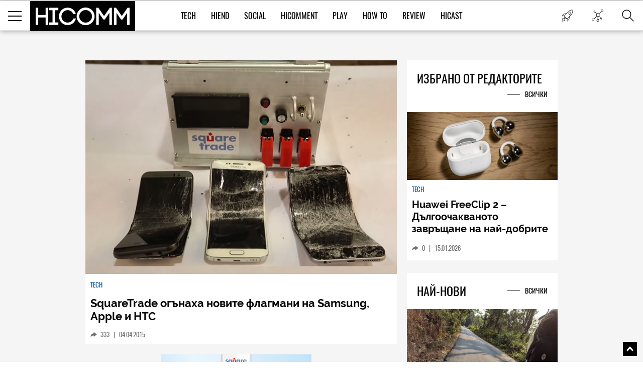

--- FILE ---
content_type: text/html; charset=UTF-8
request_url: https://hicomm.bg/tag/Square+Trade
body_size: 12114
content:
<!DOCTYPE html><html lang="bg">    <head>
    <title>Square Trade - Статии - HiComm.bg</title>
    
    <meta http-equiv="Content-type" content="text/html;charset=UTF-8" />
    <meta name="viewport" content="width=device-width, initial-scale=1.0, user-scalable=0, minimum-scale=1.0, maximum-scale=1.0, shrink-to-fit=no" />
    <meta name="description" content="Square Trade">
    <link rel="canonical" href="https://hicomm.bg/produktovi-novini/square-trade-ogynaha-novite-flagmani-na-samsung-apple-i-htc.html" />

    <meta property="og:title" content="Square Trade - Статии - HiComm.bg" />
    <meta property="og:type" content="article" />
    <meta property="og:url" content="https://hicomm.bg/produktovi-novini/square-trade-ogynaha-novite-flagmani-na-samsung-apple-i-htc.html" />
    <meta property="og:image" content="https://hicomm.bg//uploads/articles/201504/40829/article-2606316-1D258E1500000578-40_634x507.jpg" />

    <meta name="twitter:card" content="summary_large_image">
    <meta name="twitter:site" content="@HiCommMagazine">
    <meta name="twitter:creator" content="@HiCommMagazine">
    <meta name="twitter:title" content="Square Trade - Статии - HiComm.bg">
    <meta name="twitter:description" content="Square Trade">
    <meta name="twitter:image" content="https://hicomm.bg//uploads/articles/201504/40829/article-2606316-1D258E1500000578-40_634x507.jpg">

    <meta name="google-site-verification" content="D2I0GkU6JUGiCcgfroZGetW5JFwHhOPos8TbXxJ3W_U" />

    <meta name="author" content="OneWeb BG">
	
	<meta name="referrer" content="no-referrer-when-downgrade">
	
    <script src="https://hicomm.bg/template/scripts/jquery-3.1.0.min.js" type="text/javascript"></script>

    <link href="https://fonts.googleapis.com/css?family=Roboto:400,700" rel="stylesheet">

    <link rel="stylesheet" href="https://hicomm.bg/template/styles/style.css" />
    <link rel="stylesheet" href="https://hicomm.bg/template/styles/slick.css" />
    <link rel="icon" type="image/png" href="https://hicomm.bg/favicon.png" />

    <!-- Google tag (gtag.js) -->
<script async src="https://www.googletagmanager.com/gtag/js?id=G-LCPYV3GHWB"></script>
<script>
  window.dataLayer = window.dataLayer || [];
  function gtag(){dataLayer.push(arguments);}
  gtag('js', new Date());

  gtag('config', 'G-LCPYV3GHWB');
</script>    <script type="text/javascript" src="//hiendbg.adocean.pl/files/js/ado.js"></script>
<script type="text/javascript">
/* (c)AdOcean 2003-2019 */
        if(typeof ado!=="object"){ado={};ado.config=ado.preview=ado.placement=ado.master=ado.slave=function(){};}
        ado.config({mode: "old", xml: false, consent: true, characterEncoding: true});
        ado.preview({enabled: true});
</script>

<!-- start master -->
<script type="text/javascript">
/* (c)AdOcean 2003-2019, MASTER: HiEnd_bg.HiComm.All Pages */
ado.master({id: 'bqmrBHaEqIHBnLhvpLWt.Q1B7NzGglCXVexsc_cun.H.27', server: 'hiendbg.adocean.pl' });
</script>
<!--  end master  -->     <script src="https://cdn.onesignal.com/sdks/OneSignalSDK.js" async=""></script>
<script>
  var OneSignal = window.OneSignal || [];
  OneSignal.push(function() {
    OneSignal.init({
      appId: "c2e2935e-9c41-4e66-856d-3456e9d9c8ff",
      safari_web_id: 'web.onesignal.auto.639febc2-a356-4a97-8e69-81281557724a',
    });
  });
</script>        <!-- Facebook Pixel Code -->
    <script>
!function (f, b, e, v, n, t, s)
{
    if (f.fbq)
        return;
    n = f.fbq = function () {
        n.callMethod ?
                n.callMethod.apply(n, arguments) : n.queue.push(arguments)
    };
    if (!f._fbq)
        f._fbq = n;
    n.push = n;
    n.loaded = !0;
    n.version = '2.0';
    n.queue = [];
    t = b.createElement(e);
    t.async = !0;
    t.src = v;
    s = b.getElementsByTagName(e)[0];
    s.parentNode.insertBefore(t, s)
}(window, document, 'script',
        'https://connect.facebook.net/en_US/fbevents.js');
fbq('init', '610833506156850');
fbq('track', 'PageView');
    </script>
    <noscript>
<img height="1" width="1" 
     src="https://www.facebook.com/tr?id=610833506156850&ev=PageView
     &noscript=1"/>
</noscript>
<!-- End Facebook Pixel Code -->
<script type="text/javascript">
    (function () {
        window.hasAdOceanThemeMonthBanner = function () {
            var overlay = document.querySelector('.theme-of-month .article-video-details-overlay');

            if (!!overlay) {
                overlay.classList.add('with-banner');
            }
        };
    })();
</script>
</head>    <body>                <!-- (C)2000-2019 Gemius SA - gemiusPrism  / HiComm.bg/www.hicomm.bg/Inner Pages -->
<script type="text/javascript">
<!--//--><![CDATA[//><!--
var pp_gemius_identifier = 'cihFZALB9UswnzGTOqGbYsV478aZ_IOQuLJ_AFuMJrH.l7';
// lines below shouldn't be edited
function gemius_pending(i) { window[i] = window[i] || function() {var x = window[i+'_pdata'] = window[i+'_pdata'] || []; x[x.length]=arguments;};};gemius_pending('gemius_hit'); gemius_pending('gemius_event'); gemius_pending('pp_gemius_hit'); gemius_pending('pp_gemius_event');(function(d,t) {try {var gt=d.createElement(t),s=d.getElementsByTagName(t)[0],l='http'+((location.protocol=='https:')?'s':''); gt.setAttribute('async','async');gt.setAttribute('defer','defer'); gt.src=l+'://gabg.hit.gemius.pl/xgemius.js'; s.parentNode.insertBefore(gt,s);} catch (e) {}})(document,'script');
//--><!]]>
</script>                        <div class="master-wrapper"><header class="header-wrapper ">    <div class="header">        <div class="mobile-navigation-button">            <span class="line first"></span>            <span class="line second"></span>            <span class="line third"></span>        </div>        <a href="https://hicomm.bg" title="HiComm" class="tablet-logo">            <img src="https://hicomm.bg/template/images/hicomm-black.jpg" alt="HiComm" title="HiComm"><!--                    <span class="header-logo-text font-raleway text-up"></span>-->        </a>        <div class="mobile-last-news">            <a href="/today-news" target="_self" title="Новините от днес">                <span class="in-menu-button today-news-button"></span>            </a>        </div>    </div>    <div class="header-main-menu visible-after1024"  >                <a href="https://hicomm.bg" title="HiComm" class="header-logo">            <img src="https://hicomm.bg/template/images/hicomm-black.jpg" alt="HiComm" title="HiComm">        </a>                <nav class="main-menu-links font18">            <ul>                                <li >                    <a href="https://hicomm.bg/tech" title="Tech" class="link text-up hover-color">Tech</a>                </li>                                <li >                    <a href="https://hicomm.bg/hi-end" title="HiEnd" class="link text-up hover-color">HiEnd</a>                </li>                                <li >                    <a href="https://hicomm.bg/social" title="Social" class="link text-up hover-color">Social</a>                </li>                                <li >                    <a href="https://hicomm.bg/hi-comment" title="HiComment" class="link text-up hover-color">HiComment</a>                </li>                                <li >                    <a href="https://hicomm.bg/play" title="Play" class="link text-up hover-color">Play</a>                </li>                                <li>                    <a href="https://hicomm.bg/tag/How+To" title="How to" class="link hover-color text-up">How To</a>                </li>                                                <li>                    <a href="https://hicomm.bg/tag/Review" title="Review" class="link hover-color text-up">Review</a>                </li>                                <li>                    <a href="https://hicomm.bg/tag/Hicast" title="Hicast" class="link hover-color text-up">Hicast</a>                </li>            </ul>        </nav>        <div class="mobile-navigation-button">    <span class="line first"></span>    <span class="line second"></span>    <span class="line third"></span></div><div class="in-menu-button-wrapper  today-news">    <a href="/today-news" target="_self" title="Новините от днес">        <span class="in-menu-button today-news-button"></span>    </a></div><div class="in-menu-button-wrapper social-wrapper">    <span class="in-menu-button social-button"></span>    <div class="in-menu-social-actions">        <a href="https://bg-bg.facebook.com/HiCommMagazine/" target="_blank" title="Facebook" class="social-action font12 text-up facebook">Like</a>        <a href="https://twitter.com/hicommmagazine" target="_blank" title="Twitter" class="social-action font12 text-up twitter">Follow</a>        <a href="https://www.linkedin.com/company/hi-end-publishing-ltd" target="_blank" title="LinkedIn" class="social-action font12 text-up linkedin">Follow</a>        <a href="https://www.instagram.com/hicommbg/" title="Instagram" target="_blank" class="social-action font12 text-up instagram">Follow</a>        <a href="https://www.youtube.com/user/HiCommMagazine" title="YouTube" target="_blank" class="social-action font12 text-up" style=" padding-top: 10px;"><img src="https://hicomm.bg/template/images/youtube-icon.png" style="width:30px;"><br>Follow</a>    </div></div><div class="in-menu-button-wrapper search-wrapper">    <span class="in-menu-button search-button"></span></div><div class="in-menu-search-wrapper font-raleway">    <form method="get" action="https://hicomm.bg/search">        <div class="search-input">            <input type="text" id="keyword" name="search" placeholder="Търсене" pattern=".{3,30}" required/>        </div>        <div class="search-text font14">Напиши думата, която търсиш и натисни Enter</div>    </form>    <div id="result" class="search-popup-results articles horizontal inline inner-wrapper font-oswald">            </div></div><div></div>    </div></header><!-- start slave -->
<div id="adoceanhiendbgqnctfsdofu"></div>
<script type="text/javascript">
    /* (c)AdOcean 2003-2019, HiEnd_bg.HiComm.All Pages.Billboard */
    ado.slave('adoceanhiendbgqnctfsdofu', {myMaster: 'bqmrBHaEqIHBnLhvpLWt.Q1B7NzGglCXVexsc_cun.H.27'});
</script>
<!--  end slave  -->
<div style="position: fixed; top: 50%; left: 50%; margin-top: -100px; margin-left: -250px; z-index: 9999;">
    <!-- start slave -->
    <div id="adoceanhiendbgtjmtiihtqn"></div>
    <script type="text/javascript">
        /* (c)AdOcean 2003-2019, HiEnd_bg.HiComm.All Pages.StartUp */
        ado.slave('adoceanhiendbgtjmtiihtqn', {myMaster: 'bqmrBHaEqIHBnLhvpLWt.Q1B7NzGglCXVexsc_cun.H.27'});
    </script>
    <!--  end slave  -->
</div><main role="main" >    <section class="main-content-wrapper" style="position: relative;">        <div class="center-side-holder inner-wrapper" style="background-color: #f5f5f5; position: relative; z-index: 10;">            <div class="megaboard-1st">
    <!-- start slave -->
    <div id="adoceanhiendbgkpqpmmhhjo"></div>
    <script type="text/javascript">
        /* (c)AdOcean 2003-2019, HiEnd_bg.HiComm.All Pages.Megaboard 1st */
        ado.slave('adoceanhiendbgkpqpmmhhjo', {myMaster: 'bqmrBHaEqIHBnLhvpLWt.Q1B7NzGglCXVexsc_cun.H.27'});
    </script>
    <!--  end slave  -->
</div>
            <section class="center-2" style="background-color: #f5f5f5">                                                                <div class="articles vertical">                    <div class="article first">                        <a href="https://hicomm.bg/produktovi-novini/square-trade-ogynaha-novite-flagmani-na-samsung-apple-i-htc.html" title="SquareTrade огънаха новите флагмани на Samsung, Apple и HTC" class="article-image">                            <img src="https://hicomm.bg/uploads/articles/201504/40829/article-2606316-1D258E1500000578-40_634x507.jpg" title="SquareTrade огънаха новите флагмани на Samsung, Apple и HTC" alt="SquareTrade огънаха новите флагмани на Samsung, Apple и HTC">                                                    </a>                        <div class="article-content">                            <h5 class="article-category text-up" style="color: #00519b">                                <a href="https://hicomm.bg/tech" title="Tech">Tech</a>                            </h5>                            <h3 class="article-title font-raleway">                                <a href="https://hicomm.bg/produktovi-novini/square-trade-ogynaha-novite-flagmani-na-samsung-apple-i-htc.html" title="SquareTrade огънаха новите флагмани на Samsung, Apple и HTC">SquareTrade огънаха новите флагмани на Samsung, Apple и HTC</a>                            </h3>                            <div class="article-stats">                                <a href="https://hicomm.bg/produktovi-novini/square-trade-ogynaha-novite-flagmani-na-samsung-apple-i-htc.html" title="SquareTrade огънаха новите флагмани на Samsung, Apple и HTC">                                    <span class="shares">333</span>                                    <span class="separator">|</span>                                    <span class="text-up">04.04.2015</span>                                </a>                            </div>                        </div>                    </div>                </div>                                                                                                                                                                                                <div class="articles vertical">                                        <div class="article">                        <a href="https://hicomm.bg/kratki-novini/square-trade-oceni-visoko-izdryjlivostta-na-htc-one-i-one-max.html" title="Square Trade оцени високо издръжливостта на HTC One и One Max" class="article-image">                            <img src="https://hicomm.bg/uploads/articles/201402/33681/sa.jpg" data-alt="Square Trade оцени високо издръжливостта на HTC One и One Max"  >                        </a>                        <div class="article-content">                            <h5 class="article-category text-up" style="color: #00519b">                                <a href="https://hicomm.bg/tech" title="Tech">Tech</a>                            </h5>                            <h3 class="article-title font-raleway">                                <a href="https://hicomm.bg/kratki-novini/square-trade-oceni-visoko-izdryjlivostta-na-htc-one-i-one-max.html" title="Square Trade оцени високо издръжливостта на HTC One и One Max">Square Trade оцени високо издръжливостта на HTC One и One Max</a>                            </h3>                            <div class="article-stats">                                <a href="https://hicomm.bg/kratki-novini/square-trade-oceni-visoko-izdryjlivostta-na-htc-one-i-one-max.html" title="Square Trade оцени високо издръжливостта на HTC One и One Max">                                    <span class="shares">3</span>                                    <span class="separator">|</span>                                    <span class="text-up">22.02.2014</span>                                </a>                            </div>                        </div>                    </div>                                                                                </section>            <section class="side-2" style="background-color: #f5f5f5">
    <div class="external-banner-wrapper">
        <!-- start slave -->
<div id="adoceanhiendbgsfjthwfmmi"></div>
<script type="text/javascript">
/* (c)AdOcean 2003-2019, HiEnd_bg.HiComm.All Pages.Right 1st */
ado.slave('adoceanhiendbgsfjthwfmmi', {myMaster: 'bqmrBHaEqIHBnLhvpLWt.Q1B7NzGglCXVexsc_cun.H.27' });
</script>
<!--  end slave  -->
    </div>
    <div class="articles-wrapper">
    <div class="articles-title">
        <a href="https://hicomm.bg/week-deal" title="Избрано от редакторите">
            <h5 class="font24 text-up">Избрано от редакторите</h5>
        </a>
        <a href="https://hicomm.bg/week-deal" title="Избрано от редакторите" class="view-all-articles font14 text-up">Всички</a>
    </div>
            <div class="articles horizontal inline">
        <div class="article first" id="quote1">
            <a href="https://hicomm.bg/revu-na-produkti/huawei-freeclip-2.html?80308" title="Huawei FreeClip 2 – Дългоочакваното завръщане на най-добрите слушалки на Huawei (РЕВЮ)" class="article-image zoom-hover">
                <img src="https://hicomm.bg/uploads/articles/202601/80308/300-mainimage-huawei-freeclip-2.jpg" alt="Huawei FreeClip 2 – Дългоочакваното завръщане на най-добрите слушалки на Huawei (РЕВЮ)"  >
                <!--<img src="https://hicomm.bg/uploads/articles/202601/80308/mainimage-huawei-freeclip-2.jpg">-->
            </a>
            <div class="article-content">
                <h5 class="article-category text-up" style="color: #00519b">
                    <a href="https://hicomm.bg/tech?80308" title="Tech">Tech</a>
                </h5>
                <h3 class="article-title font-raleway">
                    <a href="https://hicomm.bg/revu-na-produkti/huawei-freeclip-2.html?80308" title="Huawei FreeClip 2 – Дългоочакваното завръщане на най-добрите слушалки на Huawei (РЕВЮ)">Huawei FreeClip 2 – Дългоочакваното завръщане на най-добрите слушалки на Huawei (РЕВЮ)</a>
                </h3>
                <div class="article-stats">
                    <a href="https://hicomm.bg/revu-na-produkti/huawei-freeclip-2.html?80308" title="Huawei FreeClip 2 – Дългоочакваното завръщане на най-добрите слушалки на Huawei (РЕВЮ)">
                        <span class="shares">0</span>
                        <span class="separator">|</span>
                        <span class="text-up">15.01.2026</span>
                    </a>
                </div>
            </div>
        </div>
    </div>
        <div class="articles horizontal inline">
        <div class="article first" id="quote2">
            <a href="https://hicomm.bg/feature/sledvashchiyat-golyam-skok-zashcho-smartfont-shche-stane-vashiyat-lichen-ai-centr.html?80148" title="Следващият голям скок: защо смартфонът ще стане вашият личен  AI център" class="article-image zoom-hover">
                <img src="https://hicomm.bg/uploads/articles/202512/80148/300-mainimage-sledvashchiyat-golyam-skok-zashcho-smartfont-shche-stane-vashiyat-lichen-ai-centr.jpg" alt="Следващият голям скок: защо смартфонът ще стане вашият личен  AI център"  >
                <!--<img src="https://hicomm.bg/uploads/articles/202512/80148/mainimage-sledvashchiyat-golyam-skok-zashcho-smartfont-shche-stane-vashiyat-lichen-ai-centr.jpg">-->
            </a>
            <div class="article-content">
                <h5 class="article-category text-up" style="color: #01acd7">
                    <a href="https://hicomm.bg/hi-comment?80148" title="HiComment">HiComment</a>
                </h5>
                <h3 class="article-title font-raleway">
                    <a href="https://hicomm.bg/feature/sledvashchiyat-golyam-skok-zashcho-smartfont-shche-stane-vashiyat-lichen-ai-centr.html?80148" title="Следващият голям скок: защо смартфонът ще стане вашият личен  AI център">Следващият голям скок: защо смартфонът ще стане вашият личен  AI център</a>
                </h3>
                <div class="article-stats">
                    <a href="https://hicomm.bg/feature/sledvashchiyat-golyam-skok-zashcho-smartfont-shche-stane-vashiyat-lichen-ai-centr.html?80148" title="Следващият голям скок: защо смартфонът ще стане вашият личен  AI център">
                        <span class="shares">0</span>
                        <span class="separator">|</span>
                        <span class="text-up">19.12.2025</span>
                    </a>
                </div>
            </div>
        </div>
    </div>
        <div class="articles horizontal inline">
        <div class="article first" id="quote3">
            <a href="https://hicomm.bg/feature/philips-evnia-27m2n5901a00-ambiglow-atmosfera-4k-kachestvo-i-do-320hz-opresnyavane.html?80106" title="Philips Evnia 27M2N5901A/00 - Ambiglow атмосфера, 4K качество и до 320 Hz опресняване (ВИДЕО РЕВЮ)" class="article-image zoom-hover">
                <img src="https://hicomm.bg/uploads/articles/202512/80106/300-mainimage-philips-evnia-27m2n5901a00-ambiglow-atmosfera-4k-kachestvo-i-do-320hz-opresnyavane.jpg" alt="Philips Evnia 27M2N5901A/00 - Ambiglow атмосфера, 4K качество и до 320 Hz опресняване (ВИДЕО РЕВЮ)"  >
                <!--<img src="https://hicomm.bg/uploads/articles/202512/80106/mainimage-philips-evnia-27m2n5901a00-ambiglow-atmosfera-4k-kachestvo-i-do-320hz-opresnyavane.jpg">-->
            </a>
            <div class="article-content">
                <h5 class="article-category text-up" style="color: #01acd7">
                    <a href="https://hicomm.bg/hi-comment?80106" title="HiComment">HiComment</a>
                </h5>
                <h3 class="article-title font-raleway">
                    <a href="https://hicomm.bg/feature/philips-evnia-27m2n5901a00-ambiglow-atmosfera-4k-kachestvo-i-do-320hz-opresnyavane.html?80106" title="Philips Evnia 27M2N5901A/00 - Ambiglow атмосфера, 4K качество и до 320 Hz опресняване (ВИДЕО РЕВЮ)">Philips Evnia 27M2N5901A/00 - Ambiglow атмосфера, 4K качество и до 320 Hz опресняване (ВИДЕО РЕВЮ)</a>
                </h3>
                <div class="article-stats">
                    <a href="https://hicomm.bg/feature/philips-evnia-27m2n5901a00-ambiglow-atmosfera-4k-kachestvo-i-do-320hz-opresnyavane.html?80106" title="Philips Evnia 27M2N5901A/00 - Ambiglow атмосфера, 4K качество и до 320 Hz опресняване (ВИДЕО РЕВЮ)">
                        <span class="shares">1</span>
                        <span class="separator">|</span>
                        <span class="text-up">15.12.2025</span>
                    </a>
                </div>
            </div>
        </div>
    </div>
        <div class="articles horizontal inline">
        <div class="article first" id="quote4">
            <a href="https://hicomm.bg/komentar/brother-vc-500w-cvetniyat-etiketen-printer-koito-podrezhda-ofisa-i-doma.html?80063" title="Brother VC-500W – цветният етикетен принтер, който подрежда офиса и дома (РЕВЮ)" class="article-image zoom-hover">
                <img src="https://hicomm.bg/uploads/articles/202512/80063/300-mainimage-brother-vc-500w-cvetniyat-etiketen-printer-koito-podrezhda-ofisa-i-doma.jpg" alt="Brother VC-500W – цветният етикетен принтер, който подрежда офиса и дома (РЕВЮ)"  >
                <!--<img src="https://hicomm.bg/uploads/articles/202512/80063/mainimage-brother-vc-500w-cvetniyat-etiketen-printer-koito-podrezhda-ofisa-i-doma.jpg">-->
            </a>
            <div class="article-content">
                <h5 class="article-category text-up" style="color: #01acd7">
                    <a href="https://hicomm.bg/hi-comment?80063" title="HiComment">HiComment</a>
                </h5>
                <h3 class="article-title font-raleway">
                    <a href="https://hicomm.bg/komentar/brother-vc-500w-cvetniyat-etiketen-printer-koito-podrezhda-ofisa-i-doma.html?80063" title="Brother VC-500W – цветният етикетен принтер, който подрежда офиса и дома (РЕВЮ)">Brother VC-500W – цветният етикетен принтер, който подрежда офиса и дома (РЕВЮ)</a>
                </h3>
                <div class="article-stats">
                    <a href="https://hicomm.bg/komentar/brother-vc-500w-cvetniyat-etiketen-printer-koito-podrezhda-ofisa-i-doma.html?80063" title="Brother VC-500W – цветният етикетен принтер, който подрежда офиса и дома (РЕВЮ)">
                        <span class="shares">0</span>
                        <span class="separator">|</span>
                        <span class="text-up">09.12.2025</span>
                    </a>
                </div>
            </div>
        </div>
    </div>
        <div class="articles horizontal inline">
        <div class="article first" id="quote5">
            <a href="https://hicomm.bg/revu-na-produkti/huawei-watch-ultimate-2-kak-se-nadgrazhda-ultimativniyat-smart-chasovnik.html?79788" title="HUAWEI Watch Ultimate 2 – как се надгражда ултимативният смарт часовник? (РЕВЮ)" class="article-image zoom-hover">
                <img src="https://hicomm.bg/uploads/articles/202510/79788/300-mainimage-huawei-watch-ultimate-2-kak-se-nadgrazhda-ultimativniyat-smart-chasovnik-revyu.jpg" alt="HUAWEI Watch Ultimate 2 – как се надгражда ултимативният смарт часовник? (РЕВЮ)"  >
                <!--<img src="https://hicomm.bg/uploads/articles/202510/79788/mainimage-huawei-watch-ultimate-2-kak-se-nadgrazhda-ultimativniyat-smart-chasovnik-revyu.jpg">-->
            </a>
            <div class="article-content">
                <h5 class="article-category text-up" style="color: #00519b">
                    <a href="https://hicomm.bg/tech?79788" title="Tech">Tech</a>
                </h5>
                <h3 class="article-title font-raleway">
                    <a href="https://hicomm.bg/revu-na-produkti/huawei-watch-ultimate-2-kak-se-nadgrazhda-ultimativniyat-smart-chasovnik.html?79788" title="HUAWEI Watch Ultimate 2 – как се надгражда ултимативният смарт часовник? (РЕВЮ)">HUAWEI Watch Ultimate 2 – как се надгражда ултимативният смарт часовник? (РЕВЮ)</a>
                </h3>
                <div class="article-stats">
                    <a href="https://hicomm.bg/revu-na-produkti/huawei-watch-ultimate-2-kak-se-nadgrazhda-ultimativniyat-smart-chasovnik.html?79788" title="HUAWEI Watch Ultimate 2 – как се надгражда ултимативният смарт часовник? (РЕВЮ)">
                        <span class="shares">0</span>
                        <span class="separator">|</span>
                        <span class="text-up">28.10.2025</span>
                    </a>
                </div>
            </div>
        </div>
    </div>
    </div>
<script>
    jQuery(function () {
        var $els = $('div[id^=quote]'),
                i = 0,
                len = $els.length;

        $els.slice(1).hide();
        setInterval(function () {
            $els.eq(i).fadeOut(function () {
                i = (i + 1) % len
                $els.eq(i).fadeIn();
            })
        }, 5000)
    })
</script>
    <div class="articles-wrapper">
        <div class="articles-title">
            <a href="https://hicomm.bg/nai-novi" title="Най-нови статии">
                <h5 class="font24 text-up">Най-нови</h5>
                </а>
                <a href="https://hicomm.bg/nai-novi" title="#" class="view-all-articles font14 text-up">Всички</a>
        </div>
        <div class="articles horizontal inline">
            <div class="article first">
                                <a href="https://hicomm.bg/auto/tozi-stilen-retro-e-motor-mozhe-da-vi-zavede-do-lyubimoto-kafe-s-240-kmch.html" title="Този стилен ретро е-мотор може да ви заведе до любимото кафе с 240 км/ч" class="article-image zoom-hover">
                    <img src="https://hicomm.bg/uploads/articles/202601/80330/300-mainimage-tozi-stilen-retro-e-motor-mozhe-da-vi-zavede-do-lyubimoto-kafe-s-240-kmch.jpg" alt="Този стилен ретро е-мотор може да ви заведе до любимото кафе с 240 км/ч"  >
                    <!--<img src="https://hicomm.bg/uploads/articles/202601/80330/mainimage-tozi-stilen-retro-e-motor-mozhe-da-vi-zavede-do-lyubimoto-kafe-s-240-kmch.jpg">-->
                </a>
                <div class="article-content">
                    <h5 class="article-category text-up" style="color: #00519b">
                        <a href="https://hicomm.bg/tech" title="Tech">Tech</a>
                    </h5>
                    <h3 class="article-title font-raleway">
                        <a href="https://hicomm.bg/auto/tozi-stilen-retro-e-motor-mozhe-da-vi-zavede-do-lyubimoto-kafe-s-240-kmch.html" title="Този стилен ретро е-мотор може да ви заведе до любимото кафе с 240 км/ч">Този стилен ретро е-мотор може да ви заведе до любимото кафе с 240 км/ч</a>
                    </h3>
                    <div class="article-stats">
                        <a href="https://hicomm.bg/auto/tozi-stilen-retro-e-motor-mozhe-da-vi-zavede-do-lyubimoto-kafe-s-240-kmch.html" title="Този стилен ретро е-мотор може да ви заведе до любимото кафе с 240 км/ч">
                            <span class="shares">0</span>
                            <span class="separator">|</span>
                            <span class="text-up">Преди 1 ч.</span>
                        </a>
                    </div>
                </div>
                            </div>
            <div class="articles-vertical-inline-carousel">
                                <div class="article">
                    <a href="https://hicomm.bg/produktovi-novini/iphone-fold-i-iphone-18-pro-shche-debyutirat-s-noviya-po-brz-i-ikonomichen-chip-a20-pro.html" title="iPhone Fold и iPhone 18 Pro ще дебютират с новия по-бърз и икономичен чип A20 Pro" class="article-image zoom-hover">
                        <div class="article-image-container-box">
                            <img src="https://hicomm.bg/uploads/articles/202601/80328/300-mainimage-iphone-fold-i-iphone-18-pro-shche-debyutirat-s-noviya-po-brz-i-ikonomichen-chip-a20-pro.jpg" alt="iPhone Fold и iPhone 18 Pro ще дебютират с новия по-бърз и икономичен чип A20 Pro"  >
                            <!--<img src="https://hicomm.bg/uploads/articles/202601/80328/thumb135x105_mainimage-iphone-fold-i-iphone-18-pro-shche-debyutirat-s-noviya-po-brz-i-ikonomichen-chip-a20-pro.jpg">-->
                        </div>
                    </a>
                    <div class="article-content">
                        <h5 class="article-category text-up" style="color: #00519b">
                            <a href="https://hicomm.bg/tech" title="Tech">Tech</a>
                        </h5>
                        <h3 class="article-title font-raleway">
                            <a href="https://hicomm.bg/produktovi-novini/iphone-fold-i-iphone-18-pro-shche-debyutirat-s-noviya-po-brz-i-ikonomichen-chip-a20-pro.html" title="iPhone Fold и iPhone 18 Pro ще дебютират с новия по-бърз и икономичен чип A20 Pro">iPhone Fold и iPhone 18 Pro ще дебютират с новия по-бърз и икономичен чип A20 Pro</a>
                        </h3>
                        <div class="article-stats">
                            <a href="https://hicomm.bg/produktovi-novini/iphone-fold-i-iphone-18-pro-shche-debyutirat-s-noviya-po-brz-i-ikonomichen-chip-a20-pro.html" title="iPhone Fold и iPhone 18 Pro ще дебютират с новия по-бърз и икономичен чип A20 Pro">
                                <span class="text-up">Преди 2 ч.</span>
                            </a>
                        </div>
                    </div>
                </div>
                                <div class="article">
                    <a href="https://hicomm.bg/news/neshcho-stranno-v-povedenieto-na-tihiya-okean-mozhe-da-donese-haos-v-globalniya-klimat.html" title="Нещо странно в поведението на Тихия океан може да донесе хаос в глобалния климат" class="article-image zoom-hover">
                        <div class="article-image-container-box">
                            <img src="https://hicomm.bg/uploads/articles/202601/80327/300-mainimage-neshcho-stranno-v-povedenieto-na-tihiya-okean-mozhe-da-donese-haos-v-globalniya-klimat.jpg" alt="Нещо странно в поведението на Тихия океан може да донесе хаос в глобалния климат"  >
                            <!--<img src="https://hicomm.bg/uploads/articles/202601/80327/thumb135x105_mainimage-neshcho-stranno-v-povedenieto-na-tihiya-okean-mozhe-da-donese-haos-v-globalniya-klimat.jpg">-->
                        </div>
                    </a>
                    <div class="article-content">
                        <h5 class="article-category text-up" style="color: #d3304d">
                            <a href="https://hicomm.bg/hi-end" title="HiEnd">HiEnd</a>
                        </h5>
                        <h3 class="article-title font-raleway">
                            <a href="https://hicomm.bg/news/neshcho-stranno-v-povedenieto-na-tihiya-okean-mozhe-da-donese-haos-v-globalniya-klimat.html" title="Нещо странно в поведението на Тихия океан може да донесе хаос в глобалния климат">Нещо странно в поведението на Тихия океан може да донесе хаос в глобалния климат</a>
                        </h3>
                        <div class="article-stats">
                            <a href="https://hicomm.bg/news/neshcho-stranno-v-povedenieto-na-tihiya-okean-mozhe-da-donese-haos-v-globalniya-klimat.html" title="Нещо странно в поведението на Тихия океан може да донесе хаос в глобалния климат">
                                <span class="text-up">Преди 17 ч.</span>
                            </a>
                        </div>
                    </div>
                </div>
                                <div class="article">
                    <a href="https://hicomm.bg/news/opaseniyata-za-mikroplastmasata-v-choveshkoto-tyalo-rezultat-ot-greshka-v-prouchvaniya.html" title="Опасенията за микропластмасата в човешкото тяло: резултат от грешка в проучвания?" class="article-image zoom-hover">
                        <div class="article-image-container-box">
                            <img src="https://hicomm.bg/uploads/articles/202601/80326/300-mainimage-opaseniyata-za-mikroplastmasata-v-choveshkoto-tyalo-rezultat-ot-greshka-v-prouchvaniya.jpg" alt="Опасенията за микропластмасата в човешкото тяло: резултат от грешка в проучвания?"  >
                            <!--<img src="https://hicomm.bg/uploads/articles/202601/80326/thumb135x105_mainimage-opaseniyata-za-mikroplastmasata-v-choveshkoto-tyalo-rezultat-ot-greshka-v-prouchvaniya.jpg">-->
                        </div>
                    </a>
                    <div class="article-content">
                        <h5 class="article-category text-up" style="color: #d3304d">
                            <a href="https://hicomm.bg/hi-end" title="HiEnd">HiEnd</a>
                        </h5>
                        <h3 class="article-title font-raleway">
                            <a href="https://hicomm.bg/news/opaseniyata-za-mikroplastmasata-v-choveshkoto-tyalo-rezultat-ot-greshka-v-prouchvaniya.html" title="Опасенията за микропластмасата в човешкото тяло: резултат от грешка в проучвания?">Опасенията за микропластмасата в човешкото тяло: резултат от грешка в проучвания?</a>
                        </h3>
                        <div class="article-stats">
                            <a href="https://hicomm.bg/news/opaseniyata-za-mikroplastmasata-v-choveshkoto-tyalo-rezultat-ot-greshka-v-prouchvaniya.html" title="Опасенията за микропластмасата в човешкото тяло: резултат от грешка в проучвания?">
                                <span class="text-up">Преди 18 ч.</span>
                            </a>
                        </div>
                    </div>
                </div>
                                <div class="article">
                    <a href="https://hicomm.bg/news/spored-ilon-msk-do-3-godini-ii-shche-obezsmisli-sledvaneto-na-medicina.html" title="Според Илон Мъск: До 3 години ИИ ще обезсмисли следването на медицина" class="article-image zoom-hover">
                        <div class="article-image-container-box">
                            <img src="https://hicomm.bg/uploads/articles/202601/80329/300-mainimage-spored-ilon-msk-do-3-godini-ii-shche-obezsmisli-sledvaneto-na-medicina.jpg" alt="Според Илон Мъск: До 3 години ИИ ще обезсмисли следването на медицина"  >
                            <!--<img src="https://hicomm.bg/uploads/articles/202601/80329/thumb135x105_mainimage-spored-ilon-msk-do-3-godini-ii-shche-obezsmisli-sledvaneto-na-medicina.jpg">-->
                        </div>
                    </a>
                    <div class="article-content">
                        <h5 class="article-category text-up" style="color: #d3304d">
                            <a href="https://hicomm.bg/hi-end" title="HiEnd">HiEnd</a>
                        </h5>
                        <h3 class="article-title font-raleway">
                            <a href="https://hicomm.bg/news/spored-ilon-msk-do-3-godini-ii-shche-obezsmisli-sledvaneto-na-medicina.html" title="Според Илон Мъск: До 3 години ИИ ще обезсмисли следването на медицина">Според Илон Мъск: До 3 години ИИ ще обезсмисли следването на медицина</a>
                        </h3>
                        <div class="article-stats">
                            <a href="https://hicomm.bg/news/spored-ilon-msk-do-3-godini-ii-shche-obezsmisli-sledvaneto-na-medicina.html" title="Според Илон Мъск: До 3 години ИИ ще обезсмисли следването на медицина">
                                <span class="text-up">Преди 19 ч.</span>
                            </a>
                        </div>
                    </div>
                </div>
                                <div class="article">
                    <a href="https://hicomm.bg/game-novini/eto-kak-uzhasna-nintendo-ds-igra-ot-2008-g-se-ozova-na-vrha-na-metacritic-a-kopiya-ot-neya-se-podavat-za-stotici-dolari.html" title="Ето как ужасна Nintendo DS игра от 2008 г. се озова на върха на Metacritic, а копия от нея се подават за стотици долари" class="article-image zoom-hover">
                        <div class="article-image-container-box">
                            <img src="https://hicomm.bg/uploads/articles/202601/80332/300-mainimage-eto-kak-uzhasna-nintendo-ds-igra-ot-2008-g-se-ozova-na-vrha-na-metacritic-a-kopiya-ot-neya-se-podavat-za-stotici-dolari.jpg" alt="Ето как ужасна Nintendo DS игра от 2008 г. се озова на върха на Metacritic, а копия от нея се подават за стотици долари"  >
                            <!--<img src="https://hicomm.bg/uploads/articles/202601/80332/thumb135x105_mainimage-eto-kak-uzhasna-nintendo-ds-igra-ot-2008-g-se-ozova-na-vrha-na-metacritic-a-kopiya-ot-neya-se-podavat-za-stotici-dolari.jpg">-->
                        </div>
                    </a>
                    <div class="article-content">
                        <h5 class="article-category text-up" style="color: #6303c5">
                            <a href="https://hicomm.bg/play" title="Play">Play</a>
                        </h5>
                        <h3 class="article-title font-raleway">
                            <a href="https://hicomm.bg/game-novini/eto-kak-uzhasna-nintendo-ds-igra-ot-2008-g-se-ozova-na-vrha-na-metacritic-a-kopiya-ot-neya-se-podavat-za-stotici-dolari.html" title="Ето как ужасна Nintendo DS игра от 2008 г. се озова на върха на Metacritic, а копия от нея се подават за стотици долари">Ето как ужасна Nintendo DS игра от 2008 г. се озова на върха на Metacritic, а копия от нея се подават за стотици долари</a>
                        </h3>
                        <div class="article-stats">
                            <a href="https://hicomm.bg/game-novini/eto-kak-uzhasna-nintendo-ds-igra-ot-2008-g-se-ozova-na-vrha-na-metacritic-a-kopiya-ot-neya-se-podavat-za-stotici-dolari.html" title="Ето как ужасна Nintendo DS игра от 2008 г. се озова на върха на Metacritic, а копия от нея се подават за стотици долари">
                                <span class="text-up">Преди 20 ч.</span>
                            </a>
                        </div>
                    </div>
                </div>
                                <div class="article">
                    <a href="https://hicomm.bg/auto/lidar-sistemata-na-tazi-kola-e-tolkova-moshchna-che-mozhe-da-povredi-neobratimo-smartfon-ako-go-nasochite-km-neya.html" title="LiDAR системата на тази кола е толкова мощна, че може да повреди необратимо смартфон, ако го насочите към нея" class="article-image zoom-hover">
                        <div class="article-image-container-box">
                            <img src="https://hicomm.bg/uploads/articles/202601/80331/300-mainimage-lidar-sistemata-na-tazi-kola-e-tolkova-moshchna-che-mozhe-da-povredi-neobratimo-smartfon-ako-go-nasochite-km-neya.jpg" alt="LiDAR системата на тази кола е толкова мощна, че може да повреди необратимо смартфон, ако го насочите към нея"  >
                            <!--<img src="https://hicomm.bg/uploads/articles/202601/80331/thumb135x105_mainimage-lidar-sistemata-na-tazi-kola-e-tolkova-moshchna-che-mozhe-da-povredi-neobratimo-smartfon-ako-go-nasochite-km-neya.jpg">-->
                        </div>
                    </a>
                    <div class="article-content">
                        <h5 class="article-category text-up" style="color: #00519b">
                            <a href="https://hicomm.bg/tech" title="Tech">Tech</a>
                        </h5>
                        <h3 class="article-title font-raleway">
                            <a href="https://hicomm.bg/auto/lidar-sistemata-na-tazi-kola-e-tolkova-moshchna-che-mozhe-da-povredi-neobratimo-smartfon-ako-go-nasochite-km-neya.html" title="LiDAR системата на тази кола е толкова мощна, че може да повреди необратимо смартфон, ако го насочите към нея">LiDAR системата на тази кола е толкова мощна, че може да повреди необратимо смартфон, ако го насочите към нея</a>
                        </h3>
                        <div class="article-stats">
                            <a href="https://hicomm.bg/auto/lidar-sistemata-na-tazi-kola-e-tolkova-moshchna-che-mozhe-da-povredi-neobratimo-smartfon-ako-go-nasochite-km-neya.html" title="LiDAR системата на тази кола е толкова мощна, че може да повреди необратимо смартфон, ако го насочите към нея">
                                <span class="text-up">Преди 22 ч.</span>
                            </a>
                        </div>
                    </div>
                </div>
                                <div class="article">
                    <a href="https://hicomm.bg/produktovi-novini/tozi-nov-telefon-ot-sreden-klas-se-prismiva-na-nyakoi-flagmani-v-prochut-test-za-izdrzhlivost-video.html" title="Този нов телефон от среден клас се присмива на някои флагмани в прочут тест за издръжливост (ВИДЕО)" class="article-image zoom-hover">
                        <div class="article-image-container-box">
                            <img src="https://hicomm.bg/uploads/articles/202601/80322/300-mainimage-tozi-nov-telefon-ot-sreden-klas-se-prismiva-na-nyakoi-flagmani-v-prochut-test-za-izdrzhlivost-video.jpg" alt="Този нов телефон от среден клас се присмива на някои флагмани в прочут тест за издръжливост (ВИДЕО)"  >
                            <!--<img src="https://hicomm.bg/uploads/articles/202601/80322/thumb135x105_mainimage-tozi-nov-telefon-ot-sreden-klas-se-prismiva-na-nyakoi-flagmani-v-prochut-test-za-izdrzhlivost-video.jpg">-->
                        </div>
                    </a>
                    <div class="article-content">
                        <h5 class="article-category text-up" style="color: #00519b">
                            <a href="https://hicomm.bg/tech" title="Tech">Tech</a>
                        </h5>
                        <h3 class="article-title font-raleway">
                            <a href="https://hicomm.bg/produktovi-novini/tozi-nov-telefon-ot-sreden-klas-se-prismiva-na-nyakoi-flagmani-v-prochut-test-za-izdrzhlivost-video.html" title="Този нов телефон от среден клас се присмива на някои флагмани в прочут тест за издръжливост (ВИДЕО)">Този нов телефон от среден клас се присмива на някои флагмани в прочут тест за издръжливост (ВИДЕО)</a>
                        </h3>
                        <div class="article-stats">
                            <a href="https://hicomm.bg/produktovi-novini/tozi-nov-telefon-ot-sreden-klas-se-prismiva-na-nyakoi-flagmani-v-prochut-test-za-izdrzhlivost-video.html" title="Този нов телефон от среден клас се присмива на някои флагмани в прочут тест за издръжливост (ВИДЕО)">
                                <span class="text-up">19.01.2026</span>
                            </a>
                        </div>
                    </div>
                </div>
                                <div class="article">
                    <a href="https://hicomm.bg/produktovi-novini/skromnite-55-mln-dolara-shche-prevrnat-tozi-konceptualen-telefon-na-nothing-s-3-ekrana-v-realnost.html" title="Скромните 55 млн. долара ще превърнат този концептуален телефон на Nothing с 3 екрана в реалност (ВИДЕО)" class="article-image zoom-hover">
                        <div class="article-image-container-box">
                            <img src="https://hicomm.bg/uploads/articles/202601/80321/300-mainimage-skromnite-55-mln-dolara-shche-prevrnat-tozi-konceptualen-telefon-na-nothing-s-3-ekrana-v-realnost.jpg" alt="Скромните 55 млн. долара ще превърнат този концептуален телефон на Nothing с 3 екрана в реалност (ВИДЕО)"  >
                            <!--<img src="https://hicomm.bg/uploads/articles/202601/80321/thumb135x105_mainimage-skromnite-55-mln-dolara-shche-prevrnat-tozi-konceptualen-telefon-na-nothing-s-3-ekrana-v-realnost.jpg">-->
                        </div>
                    </a>
                    <div class="article-content">
                        <h5 class="article-category text-up" style="color: #00519b">
                            <a href="https://hicomm.bg/tech" title="Tech">Tech</a>
                        </h5>
                        <h3 class="article-title font-raleway">
                            <a href="https://hicomm.bg/produktovi-novini/skromnite-55-mln-dolara-shche-prevrnat-tozi-konceptualen-telefon-na-nothing-s-3-ekrana-v-realnost.html" title="Скромните 55 млн. долара ще превърнат този концептуален телефон на Nothing с 3 екрана в реалност (ВИДЕО)">Скромните 55 млн. долара ще превърнат този концептуален телефон на Nothing с 3 екрана в реалност (ВИДЕО)</a>
                        </h3>
                        <div class="article-stats">
                            <a href="https://hicomm.bg/produktovi-novini/skromnite-55-mln-dolara-shche-prevrnat-tozi-konceptualen-telefon-na-nothing-s-3-ekrana-v-realnost.html" title="Скромните 55 млн. долара ще превърнат този концептуален телефон на Nothing с 3 екрана в реалност (ВИДЕО)">
                                <span class="text-up">19.01.2026</span>
                            </a>
                        </div>
                    </div>
                </div>
                                <div class="article">
                    <a href="https://hicomm.bg/news/tazi-kompaniya-priema-rezervacii-za-hotelski-stai-na-lunata-na-stoinost-1-mln-dolara.html" title="Тази компания приема резервации за хотелски стаи на Луната на стойност 1 млн. долара" class="article-image zoom-hover">
                        <div class="article-image-container-box">
                            <img src="https://hicomm.bg/uploads/articles/202601/80324/300-mainimage-tazi-kompaniya-priema-rezervacii-za-hotelski-stai-na-lunata-na-stoinost-1-mln-dolara.jpg" alt="Тази компания приема резервации за хотелски стаи на Луната на стойност 1 млн. долара"  >
                            <!--<img src="https://hicomm.bg/uploads/articles/202601/80324/thumb135x105_mainimage-tazi-kompaniya-priema-rezervacii-za-hotelski-stai-na-lunata-na-stoinost-1-mln-dolara.jpg">-->
                        </div>
                    </a>
                    <div class="article-content">
                        <h5 class="article-category text-up" style="color: #d3304d">
                            <a href="https://hicomm.bg/hi-end" title="HiEnd">HiEnd</a>
                        </h5>
                        <h3 class="article-title font-raleway">
                            <a href="https://hicomm.bg/news/tazi-kompaniya-priema-rezervacii-za-hotelski-stai-na-lunata-na-stoinost-1-mln-dolara.html" title="Тази компания приема резервации за хотелски стаи на Луната на стойност 1 млн. долара">Тази компания приема резервации за хотелски стаи на Луната на стойност 1 млн. долара</a>
                        </h3>
                        <div class="article-stats">
                            <a href="https://hicomm.bg/news/tazi-kompaniya-priema-rezervacii-za-hotelski-stai-na-lunata-na-stoinost-1-mln-dolara.html" title="Тази компания приема резервации за хотелски стаи на Луната на стойност 1 млн. долара">
                                <span class="text-up">18.01.2026</span>
                            </a>
                        </div>
                    </div>
                </div>
                                <div class="article">
                    <a href="https://hicomm.bg/news/humanoiden-robot-mozk-nauchava-ezhednevni-zadachi-samo-kato-gleda-videoklipove-s-hora-video.html" title="Хуманоиден робот мозък научава ежедневни задачи само като гледа видеоклипове с хора (ВИДЕО)" class="article-image zoom-hover">
                        <div class="article-image-container-box">
                            <img src="https://hicomm.bg/uploads/articles/202601/80323/300-mainimage-humanoiden-robot-mozk-nauchava-ezhednevni-zadachi-samo-kato-gleda-videoklipove-s-hora-video.jpg" alt="Хуманоиден робот мозък научава ежедневни задачи само като гледа видеоклипове с хора (ВИДЕО)"  >
                            <!--<img src="https://hicomm.bg/uploads/articles/202601/80323/thumb135x105_mainimage-humanoiden-robot-mozk-nauchava-ezhednevni-zadachi-samo-kato-gleda-videoklipove-s-hora-video.jpg">-->
                        </div>
                    </a>
                    <div class="article-content">
                        <h5 class="article-category text-up" style="color: #d3304d">
                            <a href="https://hicomm.bg/hi-end" title="HiEnd">HiEnd</a>
                        </h5>
                        <h3 class="article-title font-raleway">
                            <a href="https://hicomm.bg/news/humanoiden-robot-mozk-nauchava-ezhednevni-zadachi-samo-kato-gleda-videoklipove-s-hora-video.html" title="Хуманоиден робот мозък научава ежедневни задачи само като гледа видеоклипове с хора (ВИДЕО)">Хуманоиден робот мозък научава ежедневни задачи само като гледа видеоклипове с хора (ВИДЕО)</a>
                        </h3>
                        <div class="article-stats">
                            <a href="https://hicomm.bg/news/humanoiden-robot-mozk-nauchava-ezhednevni-zadachi-samo-kato-gleda-videoklipove-s-hora-video.html" title="Хуманоиден робот мозък научава ежедневни задачи само като гледа видеоклипове с хора (ВИДЕО)">
                                <span class="text-up">18.01.2026</span>
                            </a>
                        </div>
                    </div>
                </div>
                                <div class="article">
                    <a href="https://hicomm.bg/game-novini/chasovnicite-na-glavnite-geroi-v-resident-evil-requiem-sa-realni-i-shche-vi-struvat-okolo-2000-dolara.html" title="Часовниците на главните герои в Resident Evil Requiem са реални и ще ви струват около 2000 долара" class="article-image zoom-hover">
                        <div class="article-image-container-box">
                            <img src="https://hicomm.bg/uploads/articles/202601/80325/300-mainimage-chasovnicite-na-glavnite-geroi-v-resident-evil-requiem-sa-realni-i-shche-vi-struvat-okolo-2000-dolara.jpg" alt="Часовниците на главните герои в Resident Evil Requiem са реални и ще ви струват около 2000 долара"  >
                            <!--<img src="https://hicomm.bg/uploads/articles/202601/80325/thumb135x105_mainimage-chasovnicite-na-glavnite-geroi-v-resident-evil-requiem-sa-realni-i-shche-vi-struvat-okolo-2000-dolara.jpg">-->
                        </div>
                    </a>
                    <div class="article-content">
                        <h5 class="article-category text-up" style="color: #6303c5">
                            <a href="https://hicomm.bg/play" title="Play">Play</a>
                        </h5>
                        <h3 class="article-title font-raleway">
                            <a href="https://hicomm.bg/game-novini/chasovnicite-na-glavnite-geroi-v-resident-evil-requiem-sa-realni-i-shche-vi-struvat-okolo-2000-dolara.html" title="Часовниците на главните герои в Resident Evil Requiem са реални и ще ви струват около 2000 долара">Часовниците на главните герои в Resident Evil Requiem са реални и ще ви струват около 2000 долара</a>
                        </h3>
                        <div class="article-stats">
                            <a href="https://hicomm.bg/game-novini/chasovnicite-na-glavnite-geroi-v-resident-evil-requiem-sa-realni-i-shche-vi-struvat-okolo-2000-dolara.html" title="Часовниците на главните герои в Resident Evil Requiem са реални и ще ви струват около 2000 долара">
                                <span class="text-up">18.01.2026</span>
                            </a>
                        </div>
                    </div>
                </div>
                                <div class="article">
                    <a href="https://hicomm.bg/news/nov-chip-generira-miniatyurni-zemetreseniya-za-da-napravi-smartfonite-po-malki-i-po-brzi.html" title="Нов чип генерира миниатюрни земетресения, за да направи смартфоните по-малки и по-бързи" class="article-image zoom-hover">
                        <div class="article-image-container-box">
                            <img src="https://hicomm.bg/uploads/articles/202601/80320/300-mainimage-nov-chip-generira-miniatyurni-zemetreseniya-za-da-napravi-smartfonite-po-malki-i-po-brzi.jpg" alt="Нов чип генерира миниатюрни земетресения, за да направи смартфоните по-малки и по-бързи"  >
                            <!--<img src="https://hicomm.bg/uploads/articles/202601/80320/thumb135x105_mainimage-nov-chip-generira-miniatyurni-zemetreseniya-za-da-napravi-smartfonite-po-malki-i-po-brzi.jpg">-->
                        </div>
                    </a>
                    <div class="article-content">
                        <h5 class="article-category text-up" style="color: #d3304d">
                            <a href="https://hicomm.bg/hi-end" title="HiEnd">HiEnd</a>
                        </h5>
                        <h3 class="article-title font-raleway">
                            <a href="https://hicomm.bg/news/nov-chip-generira-miniatyurni-zemetreseniya-za-da-napravi-smartfonite-po-malki-i-po-brzi.html" title="Нов чип генерира миниатюрни земетресения, за да направи смартфоните по-малки и по-бързи">Нов чип генерира миниатюрни земетресения, за да направи смартфоните по-малки и по-бързи</a>
                        </h3>
                        <div class="article-stats">
                            <a href="https://hicomm.bg/news/nov-chip-generira-miniatyurni-zemetreseniya-za-da-napravi-smartfonite-po-malki-i-po-brzi.html" title="Нов чип генерира миниатюрни земетресения, за да направи смартфоните по-малки и по-бързи">
                                <span class="text-up">18.01.2026</span>
                            </a>
                        </div>
                    </div>
                </div>
                                <div class="article">
                    <a href="https://hicomm.bg/produktovi-novini/tova-sa-parametrite-na-iphone-18-pro-pro-max-i-fold-s-visoka-stepen-na-dostovernost.html" title="Това са параметрите на iPhone 18 Pro, Pro Max и Fold с висока степен на достоверност" class="article-image zoom-hover">
                        <div class="article-image-container-box">
                            <img src="https://hicomm.bg/uploads/articles/202601/80319/300-mainimage-tova-sa-parametrite-na-iphone-18-pro-pro-max-i-fold-s-visoka-stepen-na-dostovernost.jpg" alt="Това са параметрите на iPhone 18 Pro, Pro Max и Fold с висока степен на достоверност"  >
                            <!--<img src="https://hicomm.bg/uploads/articles/202601/80319/thumb135x105_mainimage-tova-sa-parametrite-na-iphone-18-pro-pro-max-i-fold-s-visoka-stepen-na-dostovernost.jpg">-->
                        </div>
                    </a>
                    <div class="article-content">
                        <h5 class="article-category text-up" style="color: #00519b">
                            <a href="https://hicomm.bg/tech" title="Tech">Tech</a>
                        </h5>
                        <h3 class="article-title font-raleway">
                            <a href="https://hicomm.bg/produktovi-novini/tova-sa-parametrite-na-iphone-18-pro-pro-max-i-fold-s-visoka-stepen-na-dostovernost.html" title="Това са параметрите на iPhone 18 Pro, Pro Max и Fold с висока степен на достоверност">Това са параметрите на iPhone 18 Pro, Pro Max и Fold с висока степен на достоверност</a>
                        </h3>
                        <div class="article-stats">
                            <a href="https://hicomm.bg/produktovi-novini/tova-sa-parametrite-na-iphone-18-pro-pro-max-i-fold-s-visoka-stepen-na-dostovernost.html" title="Това са параметрите на iPhone 18 Pro, Pro Max и Fold с висока степен на достоверност">
                                <span class="text-up">18.01.2026</span>
                            </a>
                        </div>
                    </div>
                </div>
                                <div class="article">
                    <a href="https://hicomm.bg/news/kakvo-mozhe-da-se-obrka-prouchvane-pokazva-che-otklonyavaneto-na-asteroid-s-yadreno-orzhie-e-iznenadvashcho-efektivno.html" title="Какво може да се обърка: Проучване показва, че отклоняването на астероид с ядрено оръжие е изненадващо ефективно" class="article-image zoom-hover">
                        <div class="article-image-container-box">
                            <img src="https://hicomm.bg/uploads/articles/202601/80316/300-mainimage-kakvo-mozhe-da-se-obrka-prouchvane-pokazva-che-otklonyavaneto-na-asteroid-s-yadreno-orzhie-e-iznenadvashcho-efektivno.jpg" alt="Какво може да се обърка: Проучване показва, че отклоняването на астероид с ядрено оръжие е изненадващо ефективно"  >
                            <!--<img src="https://hicomm.bg/uploads/articles/202601/80316/thumb135x105_mainimage-kakvo-mozhe-da-se-obrka-prouchvane-pokazva-che-otklonyavaneto-na-asteroid-s-yadreno-orzhie-e-iznenadvashcho-efektivno.jpg">-->
                        </div>
                    </a>
                    <div class="article-content">
                        <h5 class="article-category text-up" style="color: #d3304d">
                            <a href="https://hicomm.bg/hi-end" title="HiEnd">HiEnd</a>
                        </h5>
                        <h3 class="article-title font-raleway">
                            <a href="https://hicomm.bg/news/kakvo-mozhe-da-se-obrka-prouchvane-pokazva-che-otklonyavaneto-na-asteroid-s-yadreno-orzhie-e-iznenadvashcho-efektivno.html" title="Какво може да се обърка: Проучване показва, че отклоняването на астероид с ядрено оръжие е изненадващо ефективно">Какво може да се обърка: Проучване показва, че отклоняването на астероид с ядрено оръжие е изненадващо ефективно</a>
                        </h3>
                        <div class="article-stats">
                            <a href="https://hicomm.bg/news/kakvo-mozhe-da-se-obrka-prouchvane-pokazva-che-otklonyavaneto-na-asteroid-s-yadreno-orzhie-e-iznenadvashcho-efektivno.html" title="Какво може да се обърка: Проучване показва, че отклоняването на астероид с ядрено оръжие е изненадващо ефективно">
                                <span class="text-up">17.01.2026</span>
                            </a>
                        </div>
                    </div>
                </div>
                            </div>
            <div class="articles-navigation">
                <span class="arrow-up"></span>
                <span class="arrow-down"></span>
            </div>
        </div>
    </div>
</section>        </div>        <div class="wallpaper-banner" style="margin-top: 20px;">        </div>        <!-- PAGINATOR START -->
<div class="pager">
    <div class="inner-wrapper font18">
            </div>
</div>
<!-- PAGINATOR END -->        <div class="articles-gallery white">    <div class="articles-gallery-title font30 text-up color000">Избрано от редактора</div>    <div class="articles-gallery-subtitle underscored-title bgfff font14 font-i font-droidserif">        <span>Селекция от статии и ревюта от редакторите на HiComm</span>    </div>    <div class="articles-gallery-carousel-with-arrows">        <div class="gallery-arrow prev"></div>        <div class="gallery-arrow next"></div>        <div class="articles-gallery-carousel">                        <div class="articles-gallery-item">                <div class="articles-gallery-item-inner">                    <div class="image">                        <a href="https://hicomm.bg/revu-na-produkti/huawei-watch-ultimate-2-kak-se-nadgrazhda-ultimativniyat-smart-chasovnik.html" title="HUAWEI Watch Ultimate 2 – как се надгражда ултимативният смарт часовник? (РЕВЮ)">                            <img src="https://hicomm.bg/uploads/articles/202510/79788/600-mainimage-huawei-watch-ultimate-2-kak-se-nadgrazhda-ultimativniyat-smart-chasovnik-revyu.jpg" data-alt="HUAWEI Watch Ultimate 2 – как се надгражда ултимативният смарт часовник? (РЕВЮ)"  >                        </a>                    </div>                    <div class="category text-up" style="color: #00519b">                        <a href="https://hicomm.bg/tech" title="Tech">Tech</a>                    </div>                    <div class="content font-raleway color000">                        <a href="https://hicomm.bg/tech/huawei-watch-ultimate-2-kak-se-nadgrazhda-ultimativniyat-smart-chasovnik.html" title="HUAWEI Watch Ultimate 2 – как се надгражда ултимативният смарт часовник? (РЕВЮ)">HUAWEI Watch Ultimate 2 – как се надгражда ултимативният смарт часовник? (РЕВЮ)</a>                    </div>                    <div class="article-stats">                        <a href="https://hicomm.bg/revu-na-produkti/huawei-watch-ultimate-2-kak-se-nadgrazhda-ultimativniyat-smart-chasovnik.html" title="HUAWEI Watch Ultimate 2 – как се надгражда ултимативният смарт часовник? (РЕВЮ)">                            <span class="shares">0</span>                            <span class="separator">|</span>                            <span class="text-up">28.10.2025</span>                        </a>                    </div>                </div>            </div>                        <div class="articles-gallery-item">                <div class="articles-gallery-item-inner">                    <div class="image">                        <a href="https://hicomm.bg/feature/nvidia-rtx-grigs-ai.html" title="Открий силата на новите Nvidia RTX AI компютри: G:RIGS ProLine в Desktop.bg">                            <img src="https://hicomm.bg/uploads/articles/202510/79673/600-mainimage-nvidia-rtx-grigs-ai.jpg" data-alt="Открий силата на новите Nvidia RTX AI компютри: G:RIGS ProLine в Desktop.bg"  >                        </a>                    </div>                    <div class="category text-up" style="color: #01acd7">                        <a href="https://hicomm.bg/hi-comment" title="HiComment">HiComment</a>                    </div>                    <div class="content font-raleway color000">                        <a href="https://hicomm.bg/hi-comment/nvidia-rtx-grigs-ai.html" title="Открий силата на новите Nvidia RTX AI компютри: G:RIGS ProLine в Desktop.bg">Открий силата на новите Nvidia RTX AI компютри: G:RIGS ProLine в Desktop.bg</a>                    </div>                    <div class="article-stats">                        <a href="https://hicomm.bg/feature/nvidia-rtx-grigs-ai.html" title="Открий силата на новите Nvidia RTX AI компютри: G:RIGS ProLine в Desktop.bg">                            <span class="shares">1</span>                            <span class="separator">|</span>                            <span class="text-up">13.10.2025</span>                        </a>                    </div>                </div>            </div>                        <div class="articles-gallery-item">                <div class="articles-gallery-item-inner">                    <div class="image">                        <a href="https://hicomm.bg/feature/philips-55oled82012-kakvo-poveche-mozhe-da-iska-chovek-ot-edin-televizor-video-revyu.html" title="Philips 55OLED820/12 – какво повече може да иска човек от един телевизор? (ВИДЕО РЕВЮ)">                            <img src="https://hicomm.bg/uploads/articles/202509/79541/600-mainimage-philips-55oled82012-kakvo-poveche-mozhe-da-iska-chovek-ot-edin-televizor-video-revyu.jpg" data-alt="Philips 55OLED820/12 – какво повече може да иска човек от един телевизор? (ВИДЕО РЕВЮ)"  >                        </a>                    </div>                    <div class="category text-up" style="color: #01acd7">                        <a href="https://hicomm.bg/hi-comment" title="HiComment">HiComment</a>                    </div>                    <div class="content font-raleway color000">                        <a href="https://hicomm.bg/hi-comment/philips-55oled82012-kakvo-poveche-mozhe-da-iska-chovek-ot-edin-televizor-video-revyu.html" title="Philips 55OLED820/12 – какво повече може да иска човек от един телевизор? (ВИДЕО РЕВЮ)">Philips 55OLED820/12 – какво повече може да иска човек от един телевизор? (ВИДЕО РЕВЮ)</a>                    </div>                    <div class="article-stats">                        <a href="https://hicomm.bg/feature/philips-55oled82012-kakvo-poveche-mozhe-da-iska-chovek-ot-edin-televizor-video-revyu.html" title="Philips 55OLED820/12 – какво повече може да иска човек от един телевизор? (ВИДЕО РЕВЮ)">                            <span class="shares">0</span>                            <span class="separator">|</span>                            <span class="text-up">23.09.2025</span>                        </a>                    </div>                </div>            </div>                        <div class="articles-gallery-item">                <div class="articles-gallery-item-inner">                    <div class="image">                        <a href="https://hicomm.bg/feature/honor-magic-v5-magicheski-dizain-i-vzmozhnosti.html" title="Honor Magic V5 – магически дизайн и възможности (ВИДЕО РЕВЮ)">                            <img src="https://hicomm.bg/uploads/articles/202509/79521/600-mainimage-honor-magic-v5-magicheski-dizain-i-vzmozhnosti.jpg" data-alt="Honor Magic V5 – магически дизайн и възможности (ВИДЕО РЕВЮ)"  >                        </a>                    </div>                    <div class="category text-up" style="color: #01acd7">                        <a href="https://hicomm.bg/hi-comment" title="HiComment">HiComment</a>                    </div>                    <div class="content font-raleway color000">                        <a href="https://hicomm.bg/hi-comment/honor-magic-v5-magicheski-dizain-i-vzmozhnosti.html" title="Honor Magic V5 – магически дизайн и възможности (ВИДЕО РЕВЮ)">Honor Magic V5 – магически дизайн и възможности (ВИДЕО РЕВЮ)</a>                    </div>                    <div class="article-stats">                        <a href="https://hicomm.bg/feature/honor-magic-v5-magicheski-dizain-i-vzmozhnosti.html" title="Honor Magic V5 – магически дизайн и възможности (ВИДЕО РЕВЮ)">                            <span class="shares">1</span>                            <span class="separator">|</span>                            <span class="text-up">18.09.2025</span>                        </a>                    </div>                </div>            </div>                        <div class="articles-gallery-item">                <div class="articles-gallery-item-inner">                    <div class="image">                        <a href="https://hicomm.bg/feature/revolyucionnite-tehnologii-koito-stoyat-zad-nai-tnkite-i-iziskani-sgvaemi-ustroistva-na-samsung.html" title="Революционните технологии, които стоят зад най-тънките и изискани сгъваеми устройства на Samsung">                            <img src="https://hicomm.bg/uploads/articles/202507/79224/600-mainimage-revolyucionnite-tehnologii-koito-stoyat-zad-nai-tnkite-i-iziskani-sgvaemi-ustroistva-na-samsung.jpg" data-alt="Революционните технологии, които стоят зад най-тънките и изискани сгъваеми устройства на Samsung"  >                        </a>                    </div>                    <div class="category text-up" style="color: #01acd7">                        <a href="https://hicomm.bg/hi-comment" title="HiComment">HiComment</a>                    </div>                    <div class="content font-raleway color000">                        <a href="https://hicomm.bg/hi-comment/revolyucionnite-tehnologii-koito-stoyat-zad-nai-tnkite-i-iziskani-sgvaemi-ustroistva-na-samsung.html" title="Революционните технологии, които стоят зад най-тънките и изискани сгъваеми устройства на Samsung">Революционните технологии, които стоят зад най-тънките и изискани сгъваеми устройства на Samsung</a>                    </div>                    <div class="article-stats">                        <a href="https://hicomm.bg/feature/revolyucionnite-tehnologii-koito-stoyat-zad-nai-tnkite-i-iziskani-sgvaemi-ustroistva-na-samsung.html" title="Революционните технологии, които стоят зад най-тънките и изискани сгъваеми устройства на Samsung">                            <span class="shares">1</span>                            <span class="separator">|</span>                            <span class="text-up">23.07.2025</span>                        </a>                    </div>                </div>            </div>                        <div class="articles-gallery-item">                <div class="articles-gallery-item-inner">                    <div class="image">                        <a href="https://hicomm.bg/news/gigantska-vlna-v-tihiya-okean-krai-bregovete-na-kanada-e-nai-opasnata-v-istoriyata.html" title="Гигантска вълна в Тихия океан край бреговете на Канада е най-опасната в историята (ВИДЕО)">                            <img src="https://hicomm.bg/uploads/articles/202409/76946/600-mainimage-gigantska-vlna-v-tihiya-okean-krai-bregovete-na-kanada-e-nai-opasnata-v-istoriyata.jpg" data-alt="Гигантска вълна в Тихия океан край бреговете на Канада е най-опасната в историята (ВИДЕО)"  >                        </a>                    </div>                    <div class="category text-up" style="color: #d3304d">                        <a href="https://hicomm.bg/hi-end" title="HiEnd">HiEnd</a>                    </div>                    <div class="content font-raleway color000">                        <a href="https://hicomm.bg/hi-end/gigantska-vlna-v-tihiya-okean-krai-bregovete-na-kanada-e-nai-opasnata-v-istoriyata.html" title="Гигантска вълна в Тихия океан край бреговете на Канада е най-опасната в историята (ВИДЕО)">Гигантска вълна в Тихия океан край бреговете на Канада е най-опасната в историята (ВИДЕО)</a>                    </div>                    <div class="article-stats">                        <a href="https://hicomm.bg/news/gigantska-vlna-v-tihiya-okean-krai-bregovete-na-kanada-e-nai-opasnata-v-istoriyata.html" title="Гигантска вълна в Тихия океан край бреговете на Канада е най-опасната в историята (ВИДЕО)">                            <span class="shares">3</span>                            <span class="separator">|</span>                            <span class="text-up">17.09.2024</span>                        </a>                    </div>                </div>            </div>                    </div>    </div></div>        <div class="newsletter inner-wrapper">    <div class="newsletter-title font30 text-up">Бюлетин</div>    <div class="newsletter-subtitle underscored-title bgf5 font14 font-i font-droidserif">        <span>Получавай бюлетин по email</span>    </div>    <form action="https://hicomm.bg/newsletter" method="post">        <span class="validatable-input-wrapper">            <input class="newsletter-email" type="email" name="email" placeholder="EMAIL" />            <span class="validation-icon validation-icon-error"></span>            <span class="validation-icon validation-icon-success"></span>        </span>        <input type="button" value="Абонирай се" class="newsletter-submit-button text-up colorfff"/>        <div class="validation-error-message font-droidserif"></div>    </form>    <div class="social-links-wrapper">        <a href="https://bg-bg.facebook.com/HiCommMagazine/" target="_blank" title="HiComm Facebook" class="social-link facebook">hicomm            facebook</a>        <a href="https://twitter.com/hicommmagazine" target="_blank" title="HiComm Twitter" class="social-link twitter">hicomm            twitter</a>        <a href="https://www.linkedin.com/company/hi-end-publishing-ltd" target="_blank" title="HiEnd Publishing LinkedIn" class="social-link linkedin">hicomm linkedin</a>        <a  href = "https://www.instagram.com/hicommbg/" target = "_blank" title = "HiComm Instagram" class="social-link googleplus">hicomm instagram</a>        <a href="https://www.youtube.com/user/HiCommMagazine" target="_blank" title="HiComm Youtube" class="social-link youtube">hicomm youtube</a>        <a href="https://hicomm.bg/rss" target="_blank" title="HiComm RSS" rel="alternate" type="application/rss+xml" class="social-link rss">hicomm rss</a>        <a href="mailto:ikoralski@hicomm.bg" target="_blank" title="HiComm Email" class="social-link mail">hicomm mail</a>    </div></div>    </section></main><footer class="footer" style=" position: relative;"  id="newsletter">
    <div class="inner-wrapper">
        <div class="footer-logo">
            <span data-src="https://hicomm.bg/template/images/hicomm-logo-white.png" data-alt="HiComm"  ></span>
        </div>
        <nav class="footer-links font15 text-up">
            <ul>
                                                <li><a href="https://hicomm.bg/about" title="За компанията">За компанията</a></li>
                                                                <li><a href="https://hicomm.bg/team" title="Екип">Екип</a></li>
                                                                <li><a href="https://hicomm.bg/terms" title="Условия за ползване">Условия за ползване</a></li>
                                                                <li><a href="https://hicomm.bg/advertisement" title="Реклама">Реклама</a></li>
                                                                <li><a href="https://hicomm.bg/press-center" title="Пресцентър">Пресцентър</a></li>
                                                                                                <li><a href="https://hicomm.bg/privacy" title="Поверителност">Поверителност</a></li>
                                                <li><a href="https://www.goguide.bg" target="_blank" rel="nofollow" title="Go Guide">Go Guide</a></li>
            </ul>
        </nav>
        <div class="footer-copyright font-droidserif font12">&copy; 2001 - 2026 Copyright - HiComm Magazine<br><br>
            <a href="https://oneweb.bg/website" target="_blank" title="OneWeb">OneWeb - разработка на уеб сайтове и системи</a>
        </div>
    </div>
</footer>

<div style="bottom: 0px; position: fixed; z-index: 9999; max-width: 100px;">
<!-- start slave -->
<div id="adoceanhiendbgwifnflnogs"></div>
<script type="text/javascript">
/* (c)AdOcean 2003-2019, HiEnd_bg.HiComm.All Pages.Footer */
ado.slave('adoceanhiendbgwifnflnogs', {myMaster: 'bqmrBHaEqIHBnLhvpLWt.Q1B7NzGglCXVexsc_cun.H.27' });
</script>
<!--  end slave  -->
</div>
<div class="go-to-top"></div>
</div><div class="main-navigation-overlay">    <div class="main-navigation">        <div class="main-navigation-header">            <div class="mobile-navigation-button close">                <span class="line first"></span>                <span class="line second"></span>                <span class="line third"></span>            </div>            <a href="https://hicomm.bg" title="HiComm" class="header-logo">                <img src="https://hicomm.bg/template/images/hicomm-black.jpg" alt="HiComm" title="HiComm">            </a>        </div>        <div class="main-navigation-search">            <form method="get" action="https://hicomm.bg/search">                <input type="text" id="keyword" name="search" placeholder="Търсене" class="font22" pattern=".{3,20}" required/>            </form>        </div>        <div class="main-navigation-content">            <div class="scrollable-content">                <nav class="navigation-links">                    <ul>                                                <li><a href="https://hicomm.bg/tech" title="Tech" class="font22 text-up">Tech</a></li>                                                <li><a href="https://hicomm.bg/hi-end" title="HiEnd" class="font22 text-up">HiEnd</a></li>                                                <li><a href="https://hicomm.bg/social" title="Social" class="font22 text-up">Social</a></li>                                                <li><a href="https://hicomm.bg/hi-comment" title="HiComment" class="font22 text-up">HiComment</a></li>                                                <li><a href="https://hicomm.bg/play" title="Play" class="font22 text-up">Play</a></li>                                                <li><a href="https://hicomm.bg/tag/How+To" title="How to" class="font22 text-up">How To</a></li>                                                                        <li>                            <a href="https://hicomm.bg/tag/Review" title="Review" class="font22 text-up">Review</a>                        </li>                        		                <li>		                    <a href="https://hicomm.bg/tag/Hicast" title="Hicast" class="font22 text-up">Hicast</a>		                </li>                    </ul>                </nav>                <nav class="navigation-links">                    <ul>                        <li><a href="https://hicomm.bg/tag/%D0%BD%D0%BE%D0%B2+%D0%B1%D1%80%D0%BE%D0%B9" title="Списанието" class="font14 color73 text-up">СПИСАНИЕТО</a></li>                                                                        <li><a href="https://hicomm.bg/about" title="За компанията" class="font14 color73 text-up">За компанията</a></li>                                                                                                <li><a href="https://hicomm.bg/team" title="Екип" class="font14 color73 text-up">Екип</a></li>                                                                                                <li><a href="https://hicomm.bg/terms" title="Условия за ползване" class="font14 color73 text-up">Условия за ползване</a></li>                                                                                                <li><a href="https://hicomm.bg/advertisement" title="Реклама" class="font14 color73 text-up">Реклама</a></li>                                                                                                <li><a href="https://hicomm.bg/press-center" title="Пресцентър" class="font14 color73 text-up">Пресцентър</a></li>                                                                                                                                                <li><a href="https://hicomm.bg/privacy" title="Поверителност" class="font14 color73 text-up">Поверителност</a></li>                                                                        <li><a href="https://goguide.bg/" target="_blank" title="Go Guide" rel='nofollow' class="font14 color73 text-up">Go guide</a></li>                        <li><a href="https://hicomm.bg/magazines" title="Архив на списание HiComm" class="font14 color73 text-up">АРХИВ</a></li>                    </ul>                </nav>                <div class="newsletter inner-wrapper">    <div class="newsletter-title font30 text-up">Бюлетин</div>    <div class="newsletter-subtitle underscored-title bgf5 font14 font-i font-droidserif">        <span>Получавай бюлетин по email</span>    </div>    <form action="https://hicomm.bg/newsletter" method="post">        <span class="validatable-input-wrapper">            <input class="newsletter-email" type="email" name="email" placeholder="EMAIL" />            <span class="validation-icon validation-icon-error"></span>            <span class="validation-icon validation-icon-success"></span>        </span>        <input type="button" value="Абонирай се" class="newsletter-submit-button text-up colorfff"/>        <div class="validation-error-message font-droidserif"></div>    </form>    <div class="social-links-wrapper">        <a href="https://bg-bg.facebook.com/HiCommMagazine/" target="_blank" title="HiComm Facebook" class="social-link facebook">hicomm            facebook</a>        <a href="https://twitter.com/hicommmagazine" target="_blank" title="HiComm Twitter" class="social-link twitter">hicomm            twitter</a>        <a href="https://www.linkedin.com/company/hi-end-publishing-ltd" target="_blank" title="HiEnd Publishing LinkedIn" class="social-link linkedin">hicomm linkedin</a>        <a  href = "https://www.instagram.com/hicommbg/" target = "_blank" title = "HiComm Instagram" class="social-link googleplus">hicomm instagram</a>        <a href="https://www.youtube.com/user/HiCommMagazine" target="_blank" title="HiComm Youtube" class="social-link youtube">hicomm youtube</a>        <a href="https://hicomm.bg/rss" target="_blank" title="HiComm RSS" rel="alternate" type="application/rss+xml" class="social-link rss">hicomm rss</a>        <a href="mailto:ikoralski@hicomm.bg" target="_blank" title="HiComm Email" class="social-link mail">hicomm mail</a>    </div></div>            </div>        </div>    </div></div><script src="https://cdnjs.cloudflare.com/ajax/libs/fancybox/3.0.47/jquery.fancybox.min.js" async></script><script src="https://hicomm.bg/template/scripts/slick.min.js" type="text/javascript"></script><script src="https://hicomm.bg/template/scripts/jquery.validate.min.js" type="text/javascript" async></script><script src="https://hicomm.bg/template/scripts/script.js" type="text/javascript"></script><script type="text/javascript" src="https://platform.twitter.com/widgets.js" charset="utf-8" async></script><!-- Yandex.Metrika counter --><script type="text/javascript" >    (function (d, w, c) {        (w[c] = w[c] || []).push(function () {            try {                w.yaCounter51420436 = new Ya.Metrika2({                    id: 51420436,                    clickmap: true,                    trackLinks: true,                    accurateTrackBounce: true,                    webvisor: true                });            } catch (e) {            }        });        var n = d.getElementsByTagName("script")[0],                s = d.createElement("script"),                f = function () {                    n.parentNode.insertBefore(s, n);                };        s.type = "text/javascript";        s.async = true;        s.src = "https://mc.yandex.ru/metrika/tag.js";        if (w.opera == "[object Opera]") {            d.addEventListener("DOMContentLoaded", f, false);        } else {            f();        }    })(document, window, "yandex_metrika_callbacks2");</script><noscript><div><img src="https://mc.yandex.ru/watch/51420436" style="position:absolute; left:-9999px;" alt="" /></div></noscript><!-- /Yandex.Metrika counter --><script defer src="https://static.cloudflareinsights.com/beacon.min.js/vcd15cbe7772f49c399c6a5babf22c1241717689176015" integrity="sha512-ZpsOmlRQV6y907TI0dKBHq9Md29nnaEIPlkf84rnaERnq6zvWvPUqr2ft8M1aS28oN72PdrCzSjY4U6VaAw1EQ==" data-cf-beacon='{"version":"2024.11.0","token":"1208a0f1e255450bbbbeb26eecf2b578","r":1,"server_timing":{"name":{"cfCacheStatus":true,"cfEdge":true,"cfExtPri":true,"cfL4":true,"cfOrigin":true,"cfSpeedBrain":true},"location_startswith":null}}' crossorigin="anonymous"></script>
</body></html>

--- FILE ---
content_type: application/javascript
request_url: https://hicomm.bg/template/scripts/script.js
body_size: 5320
content:

if ($('.wallpaper-banner a img')[0]) {
    $("<style>@media all and (min-width:1124px){.center-column-article{width:620px}.inner-wrapper-article{max-width: 924px}.related-topics .image {height: 140px; max-height: 140px;}}@media all and (min-width:1224px) {.center-column-article{width:620px}.inner-wrapper-article{max-width: 924px}.related-topics .image {height: 140px; max-height: 140px;}}@media all and (min-width:1424px){.center-column-article{width:620px}.inner-wrapper-article{max-width: 924px}.related-topics .image {height: 140px; max-height: 140px;}}</style>").appendTo("footer");
}


function fetch() {
	var url = window.location.protocol + '//' + window.location.host + '/fetch';
    var t = encodeURIComponent($("#keyword").val());
    t.length > 2 ? $.ajax({url: url, method: "get", data: {keyword: t}, dataType: "text", success: function (t) {
            $("#result").html(t)
        }}) : $("#result").html("")
}
var cookieHelper = function () {
    var t = {};
    return t.setCookie = function (t, e, i, n) {
        if (void 0 != e && "" != e) {
            var o = n ? "; domain=" + n : "";
            document.cookie = t + "=" + encodeURIComponent(e) + "; max-age=" + 3600 * i + "; path=/" + o
        }
    }, t.getCookie = function (t) {
        for (var e, i, n = document.cookie.split(";"), o = 0; o < n.length; o++)
            if (e = n[o].substr(0, n[o].indexOf("=")), i = n[o].substr(n[o].indexOf("=") + 1), (e = e.replace(/^\s+|\s+$/g, "")) == t)
                return unescape(i);
        return""
    }, t.deleteCookie = function (t, e) {
        var i = e ? "; domain=" + e : "";
        document.cookie = t + "=; max-age=0; path=/" + i
    }, t
}();
!function (t, e) {
    function i(e) {
		var url = window.location.protocol + '//' + window.location.host + '/load-more';
        var i = window.location.pathname.split("/");
        t.ajax({url: url, method: "post", data: {page: e, slug: i[1]}, dataType: "text", success: function (e) {
                0 == e.trim().length && t(".load-more-articles-button").text("Няма повече резултати!").prop("disabled", !0), t("#add-more").append(e), t(".animation_image").hide(), t("#load_more").show()
            }})
    }
    var n, o = t(document), a = t(window), l = function () {
        var t = Math.max(a.outerWidth(), a.outerHeight());
        e.setCookie("screenSize", t, 1)
    }, s = function (e) {
        var i = t(e), n = t("<img />");
        n.addClass("loaded"), t.each(i[0].attributes, function () {
            if (this.specified) {
                var t = this.name;
                "data-src" === t ? t = "src" : "data-alt" === t && (t = "alt"), n.attr(t, this.value)
            }
        }), i.replaceWith(n)
    }, c = function () {
        var e = function () {
            $images = t("span[data-src]");
            var e = a.scrollTop(), i = a.outerHeight();
            $images.each(function () {
                var n = t(this), o = n.offset().top;
                e + i < o || s(n)
            })
        };
        e(), setTimeout(e, 1e3), a.on("scroll resize orientationchange", e)
    }, r = function () {
        var e = t(".article-video-details-carousel, .article-video-thumbs-carousel, .articles-gallery-carousel, .articles-gallery-carousel-2, .articles-vertical-inline-carousel");
        e.filter(".article-video-details-carousel").slick({infinite: !0, autoplay: !0, pauseOnFocus: !0, slidesToShow: 1, slidesToScroll: 1, arrows: !1, fade: !0, asNavFor: ".article-video-thumbs-carousel"}), e.filter(".article-video-thumbs-carousel").each(function () {
            var e = t(this);
            e.slick({infinite: !0, centerMode: !0, centerPadding: "0", slidesToShow: 1, slidesToScroll: 6, arrows: !1, mobileFirst: !0, variableWidth: !0, focusOnSelect: !0, asNavFor: ".article-video-details-carousel"}), e.slick("slickNext"), e.parent().children(".video-thumbs-arrow.prev").on("click", function () {
                var t = e.slick("slickCurrentSlide");
                e.slick("slickGoTo", t - 6)
            }), e.parent().children(".video-thumbs-arrow.next").on("click", function () {
                var t = e.slick("slickCurrentSlide");
                e.slick("slickGoTo", t + 6)
            })
        }), e.filter(".articles-gallery-carousel").each(function () {
            var e = t(this);
            e.slick({infinite: !0, autoplay: !0, autoplaySpeed: 5e3, slidesToShow: 1, arrows: !1, dots: !1, mobileFirst: !0, responsive: [{breakpoint: 767, settings: {slidesToShow: 3, verticalSwiping: !1}}]}), e.parent().children(".gallery-arrow.prev").on("click", function () {
                e.slick("slickPrev")
            }), e.parent().children(".gallery-arrow.next").on("click", function () {
                e.slick("slickNext")
            })
        }), e.filter(".articles-gallery-carousel-2").each(function () {
            var e = t(this);
            e.slick({infinite: !0, autoplay: !0, autoplaySpeed: 5e3, slidesToShow: 1, arrows: !1, dots: !1, mobileFirst: !0, responsive: [{breakpoint: 767, settings: {slidesToShow: 2, verticalSwiping: !1}}]}), e.parent().children(".gallery-arrow.prev").on("click", function () {
                e.slick("slickPrev")
            }), e.parent().children(".gallery-arrow.next").on("click", function () {
                e.slick("slickNext")
            })
        }), e.filter(".articles-vertical-inline-carousel").each(function () {
            var e = t(this);
            e.slick({vertical: !0, infinite: !1, autoplay: !1, verticalSwiping: !1, slidesToShow: 7, slidesToScroll: 3, arrows: !1, mobileFirst: !1, responsive: [{breakpoint: 767, settings: {slidesToShow: 4, verticalSwiping: !1, vertical: !0, infinite: !1, autoplay: !1, arrows: !1}, breakpoint: 460, settings: {slidesToShow: 4, verticalSwiping: !1, vertical: !0, infinite: !1, autoplay: !1, arrows: !1}}]}), e.next(".articles-navigation").find(".arrow-up").on("click", function () {
                e.slick("slickPrev")
            }), e.next(".articles-navigation").find(".arrow-down").on("click", function () {
                e.slick("slickNext")
            })
        }), e.one("afterChange", function () {
            t(this).find("span[data-src]:not(.loaded)").each(function () {
                s(this)
            })
        })
    }, u = function (t, e, i, n) {
        if (!e)
            return window.location.hash = "closed", void history.pushState("", document.title, window.location.pathname);
        newHash = "gallery=1&popupId=" + t, i && (newHash += "&thumbs=1"), newHash += "&image=" + n, window.location.hash = newHash
    }, d = function () {
        var e = window.location.hash;
        if (e && !(e.length < 3)) {
            for (var i = {}, o = (e = e.replace("#", "")).split("&"), a = 0; a < o.length; a++) {
                var l = o[a].split("=");
                l[0] && (i[l[0]] = "popupId" == l[0] ? l[1] : parseInt(l[1]))
            }
            i.image = i.image || 1, i.gallery && (n = function () {
                var e = t("#" + i.popupId);
                e.length && (e.fadeIn().find(".gallery-popup-carousel").slick("slickGoTo", i.image - 1), i.thumbs && e.addClass("thumbs"))
            })
        }
    }, f = function (e) {
        if (0 !== e.length) {
            var i = e.find(".inline-gallery-carousel, .gallery-popup-carousel");
            i.each(function () {
                var e = t(this), i = e.closest('.gallery-popup, .inline-gallery'), n = e.children().length, o = i.find(".current-number"), a = 0, l = t(""), s = i.attr("data-gallery-popup-id");
                0 === o.length && (o = e.closest(".gallery-popup").find(".current-number")), s && ((l = t("#" + s)), l.appendTo(t('body'))), i.closest(".gallery-numbers-wrapper").find(".all-number").text(n), e.on("click", "img", function () {
                    l.fadeIn().find(".gallery-popup-carousel").slick("slickGoTo", a), u(s, !0, !1, a + 1)
                });
                var c = e.attr("data-nav-for-id");
                e.slick({accessibility: !0, infinite: !0, slidesToShow: 1, arrows: !1, asNavFor: c}).css({"max-height": 400, width: "100%", variableWidth: !1}), e.on("afterChange", function (t, i, n, c) {
                    a = n, o.text(n + 1), e.is(".inline-gallery-carousel") && u(s, l.is(":visible"), l.hasClass("thumbs"), n + 1)
                }), i.find(".prev-button").on("click", function () {
                    e.slick("slickPrev")
                }), i.find(".next-button").on("click", function () {
                    e.slick("slickNext")
                })
            }), i.find("span[data-src]:not(.loaded)").each(function () {
                s(this)
            }), t(".gallery-buttons.change-view").off("click").on("click", function () {
                var e = t(this).closest(".gallery-popup"), i = e.attr("id");
                e.toggleClass("thumbs");
                var n = parseInt(e.find(".current-number").text()) || 1;
                u(i, !0, e.hasClass("thumbs"), n)
            }), t(".gallery-buttons.close-popup").off("click").on("click", function () {
                var e = t(this).closest(".gallery-popup"), i = e.attr("id");
                e.fadeOut(), u(i, !1, !1, 0), history.pushState("", document.title, window.location.pathname)
            }), t(".gallery-popup .gallery-thumb").off("click").on("click", function () {
                var e = t(this), i = e.index(), n = e.closest(".gallery-popup"), o = n.attr("id");
                n.removeClass("thumbs").find(".gallery-popup-carousel").slick("slickGoTo", i), u(o, !0, !1, i + 1)
            }), n && n()
        }
    };
    t(".rte-gallery-placeholder").css({visibility: "hidden"});
    var p = function () {
		var url = window.location.protocol + '//' + window.location.host + '/inline-gallery';
        t(".rte-gallery-placeholder").each(function () {
            var e = t(this);
            t.ajax({url: url, type: "post", data: {galleryId: e.attr("data-galleryid")}}).done(function (i) {
                t(".rte-gallery-placeholder").css({visibility: "visibile"});
                var n = t(i);
                e.replaceWith(n), f(n)
            })
        })
    }, h = function () {
        t(".go-to-top").on("click", function () {
            t("html, body").animate({scrollTop: 0})
        })
    }, m = function () {
        t(".mobile-navigation-button").on("click", function () {
            t(".main-navigation-overlay").fadeToggle(), t(".main-navigation-content .scrollable-content").perfectScrollbar()
        }), t(".main-navigation-overlay").on("click", function () {
            t(this).fadeOut()
        }), t(".main-navigation").on("click", function (t) {
            t.stopPropagation()
        })
    }, v = function () {
        var e = t(".in-menu-search-wrapper");
        t(".in-menu-button.social-button").on("click", function () {
            t(".in-menu-social-actions").toggleClass("active"), t(".in-menu-button-wrapper.search-wrapper, .in-menu-search-wrapper").removeClass("active")
        });
        var i = function () {
            var i;
            i = (t(window).height() - 60 - 395) / 2 + "px", e.css({"padding-top": i, "padding-bottom": i})
        };
        t(".in-menu-button.search-button").on("click", function () {
            e.is(":visible") ? (e.fadeOut(), t(".in-menu-button-wrapper.search-wrapper").removeClass("active"), e.find("input").blur(), t(window).off("resize.searchpopup orientationchange.searchpopup")) : (t(".in-menu-button-wrapper.search-wrapper").addClass("active"), i(), e.fadeIn(), t(".in-menu-social-actions").removeClass("active"), e.find("input").focus(), t(window).on("resize.searchpopup orientationchange.searchpopup", i))
        })
    }, g = function () {
        var e, i = "scroll.sticked resize.sticked orientationchange.sticked", n = t(".header-main-menu"), o = t(".top-banner").first(), a = o.next(".header-wrapper").find(".header"), l = t(window), s = function () {
            var t = l.scrollTop(), i = 200;
            e = n, a.length && (i = o.height(), e = a), t > i ? e.addClass("sticked").css("position", "fixed") : e.removeClass("sticked").css("position", "")
        };
        l.on(i, s), l.on("resize orientationchange", function () {
            l.off(i), l.outerWidth() > 980 && l.on(i, s)
        }), s()
    }, b = function () {
        var e = t(window), i = t(".social-moving-stats"), n = i.height(), o = i.closest(".topic-content-wrapper .news-content"), a = o.find(".floated"), l = a.length, s = [], c = [], r = 0, u = 0, d = !0, f = 0, p = function () {
            if (e.width() < 980)
                return e.off("scroll.socialStats"), void i.css("top", "61px");
            i.length && (a.each(function () {
                var e = t(this), i = e.position().top, n = e.outerHeight();
                c.push(i), s.push(i + n)
            }), e.off("scroll.socialStats").on("scroll.socialStats", function () {
                for (r = e.scrollTop() - o.offset().top + 100, u = r + n + 20, d = !0, f = 0; f < l; f++)
                    if (c[f] < r && s[f] > r || c[f] < u && s[f] > u || r < c[f] && u > s[f]) {
                        d = !1;
                        break
                    }
                r = Math.min(r, o.height() - n), r = Math.max(r, 0), i.css("top", r + "px").toggle(d)
            }))
        };
        e.on("resize orientationchange", p), p()
    }, w = function () {
        var e = t(window), i = t(".side-2.movable").first();
        if (i.length) {
            var n = function () {
                if (e.width() < 980)
                    return e.off("scroll.moveSide2"), void i.css("top", "");
                var t = i.prev().find(".news-content"), n = 0, o = 0, a = 0;
                e.on("scroll.moveSide2", function (l) {
                    o = t.height() - i.height(), a = t.offset().top, n = e.scrollTop() - a + 100, n = Math.min(n, o), n = Math.max(n, 0), i.css("top", n + "px")
                })
            };
            e.on("resize orientationchange", n), n()
        }
    }, k = function () {
        var e = t(window), i = t(".wallpaper-banner a img");
        if (i.length) {
            var n = function () {
                if (e.width() < 980)
                    return e.off("scroll.moveSide2"), void i.css("top", "");
                var n = t(".news-content");
//                console.log(n.height());
                var o = 0, a = 0, l = 0;
                e.on("scroll.moveSide2", function (t) {
                    a = n.height() - i.height(), l = n.offset().top, o = e.scrollTop() - l + 100, o = Math.min(o, a), o = Math.max(o, 0), i.css("top", o + "px")
                })
            };
            e.on("resize orientationchange", n), n()
        }
    }, y = function () {
        t(".expand-banner, .collapse-banner").on("click", function () {
            t(this).parent(".top-banner").toggleClass("collapsed")
        })
    }, x = 5;
    t(".load-more-articles-button").click(function (e) {
        i(++x), t("html, body").animate({scrollTop: t(".load-more-articles-button").offset().top}, 1e3), t("#load_more").hide(), t(".animation_image").show()
    });
    var T = function () {
        var e = function (t, e) {
            t.val(""), e.fadeIn(), setTimeout(function () {
                e.fadeOut()
            }, 3e3)
        }, i = function (t, e, i, n) {
            n && (t.fadeIn(), setTimeout(function () {
                t.fadeOut()
            }, 3e3)), e.text(i), e.fadeIn(), setTimeout(function () {
                e.fadeOut()
            }, 3e3)
        };
        t(".newsletter-submit-button").on("click", function () {
            var n = t(this).closest("form"), o = n.find(".newsletter-email"), a = n.find(".validation-icon-error"), l = n.find(".validation-icon-success"), s = n.find(".validation-error-message");
            "" != o.val().trim() ? (console.log(o.val()), t.ajax({url: n.attr("action") + "add", type: "post", data: {email: o.val()}}).done(function (t) {
                return console.log(t), "1" === t ? void e(o, l) : void i(a, s, 'Вашият e-mail не е валиден или вече е регистриран!', !0)
            }).fail(function () {
                i(a, s, "Моля, опитайте по-късно")
            })) : i(a, s, "Моля, попълнете полето е-mail", !0)
        })
    }, $ = function () {
        var e = function (t, e, i, n) {
            t.val(""), e.val(""), i.val(""), n.fadeIn(), setTimeout(function () {
                n.fadeOut()
            }, 3e3)
        }, i = function (t, e, i, n) {
            n && (t.fadeIn(), setTimeout(function () {
                t.fadeOut()
            }, 3e3)), e.text(i), e.fadeIn(), setTimeout(function () {
                e.fadeOut()
            }, 3e3)
        };
        t(".email-send-button").on("click", function () {
            var n = t(this).closest("form"), o = n.find(".subject"), a = n.find(".email"), l = n.find(".content"), s = n.find(".validation-icon-error"), c = n.find(".validation-icon-success"), r = n.find(".validation-error-message");
            "" != o.val().trim() && "" != a.val().trim() && "" != l.val().trim() && t.ajax({url: n.attr("action"), type: "post", data: {subject: o.val(), email: a.val(), content: l.val()}}).done(function (t) {
                return"1" === t ? void e(o, a, l, c) : void i(s, r, t.message, !0)
            }).fail(function () {
                i(s, r, "Моля, опитайте по-късно")
            })
        })
    };
    o.ready(function () {
        l(), c(), t(window).on("resize", l), p(), r(), v(), m(), g(), setTimeout(b, 1200), w(), y(), d(), T(), $(), h(), k(),
                t("p").has(".imagefullwidth").css({'max-width': '100vw', 'padding': '0px'}),
                t("p").has("iframe.fullwidth").css({'max-width': '100vw', 'padding': '0px', 'height': '90vh'}),
                t("p").has("iframe.fullwidth").addClass('parallax-iframe'),
//        t( "p" ).has( "iframe" ).css({ 'max-width': '100vw', 'padding': '0px', 'height': '100vh'}),
//                t("p img:not(.floated-right)").each(function () {
//            t(this).wrap(t("<div/>")
//        )}),


                t("p img:not(.link)").not("p.inside-article-text-1 a img").each(function () {
            t(this).wrap(t("<a/>", {href: t(this).attr("src"), class: "fancybox", rel: "article-image"}))
        }),
                ///////////////////

//t.fn.isInViewport = function() {
//  var elementTop = t(this).offset().top;
//  var elementBottom = elementTop + t(this).outerHeight();
//
//  var viewportTop = t(window).scrollTop();
//  var viewportBottom = viewportTop + t(window).height();
//
//  return elementBottom > viewportTop && elementTop < viewportBottom;
//};
//
//t(window).on('scroll',function() {
//
//    if (t('iframe.fullwidth').isInViewport()) {
//        var bottom = t('iframe.fullwidth').position().top + t('iframe.fullwidth').offset().top + t('iframe.fullwidth').outerHeight(true);
//
//        var temp = ((bottom - t(window).scrollTop()) / 70);
//        console.log(temp);
//    }
//    t(".parallax-iframe").css({'height': temp + 'vh'});
// });

///////////////////
                t(".fancybox").each(function () {
            var e = t(this).attr("href");
            t(this).fancybox({href: e, autoScale: !0, titleShow: !1, transitionIn: "fade", transitionOut: "fade", hideOnContentClick: !0, type: "image"})
        })
    })
}(jQuery, cookieHelper), $(".star").each(function () {
	var url = window.location.protocol + '//' + window.location.host + '/rating';
    $(this).click(function (t) {
        t.stopPropagation();
        var e = $(this).attr("id").split("-"), i = e[0], n = e[1];
        n > 0 && n < 6 && ($("#vote_msg").html(""), $.ajax({url: url, method: "get", data: {article_id: i, rating: n}, dataType: "text", success: function (t) {
                1 == t ? $("#vote_msg").html("Благодарим Ви, че гласувахте.") : $("#vote_msg").html("Не можете да гласувате повече от веднъж.")
            }, error: function (t) {
                $("#vote_msg").html("Възникна грешка при гласуването.")
            }}))
    })
});
var timeout, delay = 400;
$("#keyword").keyup(function (t) {
    timeout && clearTimeout(timeout), timeout = setTimeout(function () {
        fetch()
    }, delay)
//})
//, $("#newsletterForm").validate({rules: {inputEmail: {required: !0, email: !0, minlength: 5, maxlength: 30}}}), $("#newsletterForm input").on("keyup blur", function () {
//    $("#newsletterForm").valid() ? $("#emailSubmit").prop("disabled", !1) : $("#emailSubmit").prop("disabled", "disabled")
});
var disqus_shortname = "hicomm";
!function () {
    var t = document.createElement("script");
    t.async = !0, t.type = "text/javascript", t.src = "//" + disqus_shortname + ".disqus.com/count.js", (document.getElementsByTagName("HEAD")[0] || document.getElementsByTagName("BODY")[0]).appendChild(t)
}(), $(".mobile-navigation-button").click(function () {
    $("html").css("overflow", "hidden"), $("body").bind("touchmove", function (t) {
        t.preventDefault()
    })
}), $(".close, .main-navigation-overlay").click(function () {
    $("html").css("overflow", "scroll"), $("body").unbind("touchmove")
}),
        $("#close-banner").click(function () {
    $(".desktop-footer-static").css("display", "none")
}),
        $("#close-banner").click(function () {
    $(".desktop-footer-fade").css("display", "none")
}), $(function () {
    setTimeout(function () {
        $(".desktop-footer-fade").fadeToggle()
    }, 6000)
}),
        $("#close-splash-desktop").click(function () {
    $(".splash-desktop").css("display", "none")
}),
        $(function () {
            setTimeout(function () {
                $(".splash-desktop").css("display", "none")
            }, 6000)
        }),
        /*
         $(function () {
         setTimeout(function () {
         $(".splash-desktop").fadeToggle()
         }, 4e3)
         }),
         */
        $("#close-splash").click(function () {
    $(".splash-mobile").css("display", "none")
}),
        $(function () {
            setTimeout(function () {
                $(".splash-mobile").css("display", "none")
            }, 4e3)
        });
        
        $(window).on("load resize", function() {
  if ($(window).width() < 980) {
    if ($(".green-banner").length > 0) {
      var bannerHeight = $(".green-banner").outerHeight(),
        headerHeight = $(".header").outerHeight(),
        mainOffset = bannerHeight + headerHeight;

      $(".green-banner").css({
        display: "block",
        position: "fixed",
        top: "0",
        left: "0",
        zIndex: "9999"
      });
      $(".header").css({ top: bannerHeight });
      $("main").css({ marginTop: bannerHeight });
    }
  } else {
    $(".green-banner").css({ position: 'relative', zIndex: 1 });
  }
});
